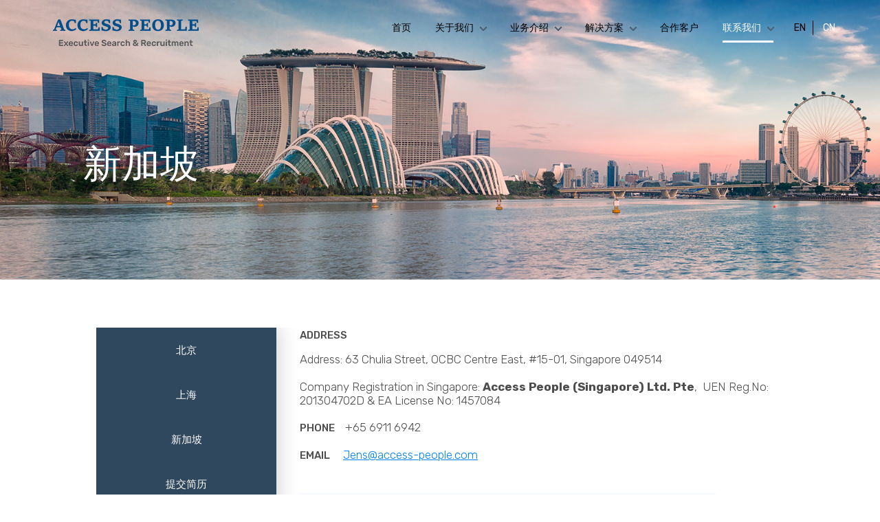

--- FILE ---
content_type: text/html; charset=UTF-8
request_url: https://access-people.com/index.php/singapore?language=zh-hant
body_size: 38346
content:

<!DOCTYPE html>
<html  lang="zh-hant" dir="ltr">
  <head>
    <meta charset="utf-8" />
<link rel="canonical" href="https://access-people.com/index.php/node/30?language_content_entity=zh-hant&amp;language=zh-hant" />
<meta name="Generator" content="Drupal 10 (https://www.drupal.org)" />
<meta name="MobileOptimized" content="width" />
<meta name="HandheldFriendly" content="true" />
<meta name="viewport" content="width=device-width, initial-scale=1.0" />
<link rel="icon" href="/sites/default/files/favicon.ico" type="image/vnd.microsoft.icon" />
<link rel="alternate" hreflang="en" href="https://access-people.com/index.php/singapore?language_content_entity=en&amp;language=zh-hant" />
<link rel="alternate" hreflang="zh-hant" href="https://access-people.com/index.php/node/30?language_content_entity=zh-hant&amp;language=zh-hant" />

    <title>Singapore contact us | Access People</title>
    <link rel="stylesheet" media="all" href="/core/modules/system/css/components/align.module.css?sbrpr1" />
<link rel="stylesheet" media="all" href="/core/modules/system/css/components/fieldgroup.module.css?sbrpr1" />
<link rel="stylesheet" media="all" href="/core/modules/system/css/components/container-inline.module.css?sbrpr1" />
<link rel="stylesheet" media="all" href="/core/modules/system/css/components/clearfix.module.css?sbrpr1" />
<link rel="stylesheet" media="all" href="/core/modules/system/css/components/details.module.css?sbrpr1" />
<link rel="stylesheet" media="all" href="/core/modules/system/css/components/hidden.module.css?sbrpr1" />
<link rel="stylesheet" media="all" href="/core/modules/system/css/components/item-list.module.css?sbrpr1" />
<link rel="stylesheet" media="all" href="/core/modules/system/css/components/js.module.css?sbrpr1" />
<link rel="stylesheet" media="all" href="/core/modules/system/css/components/nowrap.module.css?sbrpr1" />
<link rel="stylesheet" media="all" href="/core/modules/system/css/components/position-container.module.css?sbrpr1" />
<link rel="stylesheet" media="all" href="/core/modules/system/css/components/progress.module.css?sbrpr1" />
<link rel="stylesheet" media="all" href="/core/modules/system/css/components/reset-appearance.module.css?sbrpr1" />
<link rel="stylesheet" media="all" href="/core/modules/system/css/components/resize.module.css?sbrpr1" />
<link rel="stylesheet" media="all" href="/core/modules/system/css/components/sticky-header.module.css?sbrpr1" />
<link rel="stylesheet" media="all" href="/core/modules/system/css/components/system-status-counter.css?sbrpr1" />
<link rel="stylesheet" media="all" href="/core/modules/system/css/components/system-status-report-counters.css?sbrpr1" />
<link rel="stylesheet" media="all" href="/core/modules/system/css/components/system-status-report-general-info.css?sbrpr1" />
<link rel="stylesheet" media="all" href="/core/modules/system/css/components/tablesort.module.css?sbrpr1" />
<link rel="stylesheet" media="all" href="/core/modules/system/css/components/tree-child.module.css?sbrpr1" />
<link rel="stylesheet" media="all" href="/core/modules/views/css/views.module.css?sbrpr1" />
<link rel="stylesheet" media="all" href="/modules/contrib/colorbox/styles/default/colorbox_style.css?sbrpr1" />
<link rel="stylesheet" media="all" href="/modules/contrib/we_megamenu/assets/includes/bootstrap/css/bootstrap.min.css?sbrpr1" />
<link rel="stylesheet" media="all" href="/modules/contrib/we_megamenu/assets/css/we_megamenu_backend.css?sbrpr1" />
<link rel="stylesheet" media="all" href="https://cdn.jsdelivr.net/npm/bootstrap@3.4.1/dist/css/bootstrap.css" integrity="sha256-0XAFLBbK7DgQ8t7mRWU5BF2OMm9tjtfH945Z7TTeNIo=" crossorigin="anonymous" />
<link rel="stylesheet" media="all" href="https://cdn.jsdelivr.net/npm/@unicorn-fail/drupal-bootstrap-styles@0.0.2/dist/3.1.1/7.x-3.x/drupal-bootstrap.css" integrity="sha512-ys0R7vWvMqi0PjJvf7827YdAhjeAfzLA3DHX0gE/sPUYqbN/sxO6JFzZLvc/wazhj5utAy7rECg1qXQKIEZOfA==" crossorigin="anonymous" />
<link rel="stylesheet" media="all" href="https://cdn.jsdelivr.net/npm/@unicorn-fail/drupal-bootstrap-styles@0.0.2/dist/3.1.1/8.x-3.x/drupal-bootstrap.css" integrity="sha512-ixuOBF5SPFLXivQ0U4/J9sQbZ7ZjmBzciWMBNUEudf6sUJ6ph2zwkpFkoUrB0oUy37lxP4byyHasSpA4rZJSKg==" crossorigin="anonymous" />
<link rel="stylesheet" media="all" href="https://cdn.jsdelivr.net/npm/@unicorn-fail/drupal-bootstrap-styles@0.0.2/dist/3.2.0/7.x-3.x/drupal-bootstrap.css" integrity="sha512-MiCziWBODHzeWsTWg4TMsfyWWoMltpBKnf5Pf5QUH9CXKIVeGpEsHZZ4NiWaJdgqpDzU/ahNWaW80U1ZX99eKw==" crossorigin="anonymous" />
<link rel="stylesheet" media="all" href="https://cdn.jsdelivr.net/npm/@unicorn-fail/drupal-bootstrap-styles@0.0.2/dist/3.2.0/8.x-3.x/drupal-bootstrap.css" integrity="sha512-US+XMOdYSqB2lE8RSbDjBb/r6eTTAv7ydpztf8B7hIWSlwvzQDdaAGun5M4a6GRjCz+BIZ6G43l+UolR+gfLFQ==" crossorigin="anonymous" />
<link rel="stylesheet" media="all" href="https://cdn.jsdelivr.net/npm/@unicorn-fail/drupal-bootstrap-styles@0.0.2/dist/3.3.1/7.x-3.x/drupal-bootstrap.css" integrity="sha512-3gQUt+MI1o8v7eEveRmZzYx6fsIUJ6bRfBLMaUTzdmNQ/1vTWLpNPf13Tcrf7gQ9iHy9A9QjXKxRGoXEeiQnPA==" crossorigin="anonymous" />
<link rel="stylesheet" media="all" href="https://cdn.jsdelivr.net/npm/@unicorn-fail/drupal-bootstrap-styles@0.0.2/dist/3.3.1/8.x-3.x/drupal-bootstrap.css" integrity="sha512-AwNfHm/YKv4l+2rhi0JPat+4xVObtH6WDxFpUnGXkkNEds3OSnCNBSL9Ygd/jQj1QkmHgod9F5seqLErhbQ6/Q==" crossorigin="anonymous" />
<link rel="stylesheet" media="all" href="https://cdn.jsdelivr.net/npm/@unicorn-fail/drupal-bootstrap-styles@0.0.2/dist/3.4.0/8.x-3.x/drupal-bootstrap.css" integrity="sha512-j4mdyNbQqqp+6Q/HtootpbGoc2ZX0C/ktbXnauPFEz7A457PB6le79qasOBVcrSrOBtGAm0aVU2SOKFzBl6RhA==" crossorigin="anonymous" />
<link rel="stylesheet" media="all" href="//fonts.googleapis.com/css2?family=Rubik:wght@300;400;500;600;700;800;900&amp;display=swap" />
<link rel="stylesheet" media="all" href="/themes/custom/access_people/css/style.css?sbrpr1" />
<link rel="stylesheet" media="all" href="/themes/custom/access_people/css/themes.css?sbrpr1" />
<link rel="stylesheet" media="all" href="/themes/custom/access_people/css/superfish_menu.css?sbrpr1" />
<link rel="stylesheet" media="all" href="/themes/custom/access_people/css/mobile.css?sbrpr1" />
<link rel="stylesheet" media="all" href="/themes/custom/access_people/css/ipad.css?sbrpr1" />
<link rel="stylesheet" media="all" href="/themes/custom/access_people/css/aos.css?sbrpr1" />

    
  </head>
  <body class="node-30 path-node page-node-type-contact-us sidebar-first has-glyphicons node-singapore aaa-dev-fix">
    <a href="#main-content" class="visually-hidden focusable skip-link">
      移至主內容
    </a>
    
      <div class="dialog-off-canvas-main-canvas" data-off-canvas-main-canvas>
    
<div id="whole_header_area" class="aaa-page">
	<div id="header_area">
		<div id="logo_area">
				<a href="/index.php/?language=zh-hant" title="Access People" rel="Access People" class="site-branding__logo">
				<img src="/themes/custom/access_people/logo.png"/>
				</a>
		</div>
		<div id="menu_area">  <div class="region region-menu-area">
    <section id="block-mainnavigation-5" class="block block-we-megamenu block-we-megamenu-blockmain clearfix">
  
    

      <div class="region-we-mega-menu">
	<a class="navbar-toggle collapsed">
	    <span class="icon-bar"></span>
	    <span class="icon-bar"></span>
	    <span class="icon-bar"></span>
	</a>
	<nav  class="main navbar navbar-default navbar-we-mega-menu mobile-collapse hover-action" data-menu-name="main" data-block-theme="access_people" data-style="Default" data-animation="None" data-delay="" data-duration="" data-autoarrow="" data-alwayshowsubmenu="" data-action="hover" data-mobile-collapse="0">
	  <div class="container-fluid">
	    <ul  class="we-mega-menu-ul nav nav-tabs">
  <li  class="we-mega-menu-li" data-level="0" data-element-type="we-mega-menu-li" description="" data-id="" data-submenu="0" data-hide-sub-when-collapse="0">
      <a class="we-mega-menu-li" title="" href="/index.php/" target="">
      首页    </a>
    
</li><li  class="we-mega-menu-li dropdown-menu simple-menu" data-level="0" data-element-type="we-mega-menu-li" description="" data-id="4d8ba2ab-815a-4db7-9cc1-e5874053ce0d" data-submenu="1" data-hide-sub-when-collapse="" data-group="0" data-class="simple-menu" data-icon="" data-caption="" data-alignsub="" data-target="">
      <a class="we-mega-menu-li" title="" href="/index.php/about-us" target="">
      关于我们    </a>
    <div  class="we-mega-menu-submenu" data-element-type="we-mega-menu-submenu" data-submenu-width="" data-class="" style="width: px">
  <div class="we-mega-menu-submenu-inner">
    <div  class="we-mega-menu-row" data-element-type="we-mega-menu-row" data-custom-row="0">
  <div  class="we-mega-menu-col span12" data-element-type="we-mega-menu-col" data-width="12" data-block="" data-blocktitle="0" data-hidewhencollapse="" data-class="">
  <ul class="nav nav-tabs subul">
  <li  class="we-mega-menu-li" data-level="1" data-element-type="we-mega-menu-li" description="" data-id="43ca2dc2-a8de-4e04-9443-25fc63363e1d" data-submenu="0" data-hide-sub-when-collapse="" data-group="0" data-class="" data-icon="" data-caption="" data-alignsub="" data-target="">
      <a class="we-mega-menu-li" title="" href="/index.php/about-us" target="">
      关于我们    </a>
    
</li><li  class="we-mega-menu-li" data-level="1" data-element-type="we-mega-menu-li" description="" data-id="9784c136-169e-4691-b96e-050caff8c0f9" data-submenu="0" data-hide-sub-when-collapse="" data-group="0" data-class="" data-icon="" data-caption="" data-alignsub="" data-target="">
      <a class="we-mega-menu-li" title="" href="/index.php/our-values" target="">
      企业价值    </a>
    
</li><li  class="we-mega-menu-li" data-level="1" data-element-type="we-mega-menu-li" description="" data-id="0af10c25-9802-45c5-b596-24f43ad87962" data-submenu="0" data-hide-sub-when-collapse="" data-group="0" data-class="" data-icon="" data-caption="" data-alignsub="" data-target="">
      <a class="we-mega-menu-li" title="" href="/index.php/why-access-people" target="">
      公司简介    </a>
    
</li>
</ul>
</div>

</div>

  </div>
</div>
</li><li  class="we-mega-menu-li mega-menu_industries dropdown-menu" data-level="0" data-element-type="we-mega-menu-li" description="" data-id="5c79e083-e494-4917-8e50-a87af2e66f5f" data-submenu="1" data-hide-sub-when-collapse="" data-group="0" data-class="mega-menu_industries" data-icon="" data-caption="" data-alignsub="" data-target="">
      <a class="we-mega-menu-li" title="" href="/index.php/our-practice-areas" target="">
      业务介绍     </a>
    <div  class="we-mega-menu-submenu submenu-industries" data-element-type="we-mega-menu-submenu" data-submenu-width="1200" data-class="submenu-industries" style="width: 1200px">
  <div class="we-mega-menu-submenu-inner">
    <div  class="we-mega-menu-row" data-element-type="we-mega-menu-row" data-custom-row="1">
  <div  class="we-mega-menu-col span12" data-element-type="we-mega-menu-col" data-width="12" data-block="views_block__mega_menu_block_block_1" data-blocktitle="0" data-hidewhencollapse="" data-class="">
    <div class="type-of-block"><div class="block-inner"><section class="views-element-container block block-views block-views-blockmega-menu-block-block-1 clearfix" id="block-views-block-mega-menu-block-block-1">
  
      <h2 class="block-title">行业</h2>
    

      <div class="form-group"><div class="view view-mega-menu-block view-id-mega_menu_block view-display-id-block_1 js-view-dom-id-e5e63e260a1b4b33faaf7c42975ef4e1777170c68b0dca57b560ead8c021dd1f">
  
    
      
      <div class="view-content">
          <div class="industries-menu"><div>
<div class="image-cls">  <img loading="lazy" src="/sites/default/files/2018-03/industrial_0.png" width="127" height="100" alt="Technology - Automation - Robotics - Industrial" class="img-responsive" />

</div>
<div class="content-section"><a href="/our-practice-areas#no-66">工业科技</a></div>
</div></div>
    <div class="industries-menu"><div>
<div class="image-cls">  <img loading="lazy" src="/sites/default/files/2018-03/automotive-icon.png" width="127" height="100" alt="汽车" class="img-responsive" />

</div>
<div class="content-section"><a href="/our-practice-areas#no-60">汽车</a></div>
</div></div>
    <div class="industries-menu"><div>
<div class="image-cls">  <img loading="lazy" src="/sites/default/files/2018-03/retail-icon.png" width="127" height="100" alt="Consumer - FMCG – Retail - Apparel – Luxury Goods " class="img-responsive" />

</div>
<div class="content-section"><a href="/our-practice-areas#no-63">消费品</a></div>
</div></div>
    <div class="industries-menu"><div>
<div class="image-cls">  <img loading="lazy" src="/sites/default/files/2018-03/constructions-icon.png" width="127" height="100" alt="建筑" class="img-responsive" />

</div>
<div class="content-section"><a href="/our-practice-areas#no-61">建筑</a></div>
</div></div>
    <div class="industries-menu"><div>
<div class="image-cls">  <img loading="lazy" src="/sites/default/files/2018-03/tech-icon.png" width="127" height="100" alt="信息技术" class="img-responsive" />

</div>
<div class="content-section"><a href="/our-practice-areas#no-57">信息技术</a></div>
</div></div>
    <div class="industries-menu"><div>
<div class="image-cls">  <img loading="lazy" src="/sites/default/files/2018-03/ship-icon.png" width="127" height="100" alt="Shipping" class="img-responsive" />

</div>
<div class="content-section"><a href="/our-practice-areas#no-62">航运 &amp; 大宗商品</a></div>
</div></div>
    <div class="industries-menu"><div>
<div class="image-cls">  <img loading="lazy" src="/sites/default/files/2018-03/eletronics-icon.png" width="127" height="100" alt="Consumer Electronics - Semi-conductors – Components " class="img-responsive" />

</div>
<div class="content-section"><a href="/our-practice-areas#no-63">电子产品</a></div>
</div></div>
    <div class="industries-menu"><div>
<div class="image-cls">  <img loading="lazy" src="/sites/default/files/2018-03/pharma.png" width="127" height="100" alt="Pharma - Medical Device - Healthcare - Biotech" class="img-responsive" />

</div>
<div class="content-section"><a href="/our-practice-areas#no-58">医疗保健 - 生命科学</a></div>
</div></div>
    <div class="industries-menu"><div>
<div class="image-cls">  <img loading="lazy" src="/sites/default/files/2018-03/organization-icon.png" width="127" height="100" alt="Executive, Commercial, Operational, Supporting, Corporate and R&amp;D roles, whether it’s a Specialist, Manager or Executive role" class="img-responsive" />

</div>
<div class="content-section"><a href="/our-practice-areas#no-64">我们的职能</a></div>
</div></div>
    <div class="industries-menu"><div>
<div class="image-cls">  <img loading="lazy" src="/sites/default/files/2018-03/leadership-icon.png" width="127" height="100" alt="Leadership - Management - General Manager China " class="img-responsive" />

</div>
<div class="content-section"><a href="/our-practice-areas#no-59">在中国-谁应该领导公司？</a></div>
</div></div>

    </div>
  
          </div>
</div>

  </section>

</div></div>

</div>

</div>

  </div>
</div>
</li><li  class="we-mega-menu-li dropdown-menu simple-menu" data-level="0" data-element-type="we-mega-menu-li" description="" data-id="79cd5c4a-4a26-46ff-b28b-884ed855ee76" data-submenu="1" data-hide-sub-when-collapse="" data-group="0" data-class="simple-menu" data-icon="" data-caption="" data-alignsub="" data-target="">
      <a class="we-mega-menu-li" title="" href="/index.php/methodology" target="">
      解决方案    </a>
    <div  class="we-mega-menu-submenu" data-element-type="we-mega-menu-submenu" data-submenu-width="" data-class="" style="width: px">
  <div class="we-mega-menu-submenu-inner">
    <div  class="we-mega-menu-row" data-element-type="we-mega-menu-row" data-custom-row="0">
  <div  class="we-mega-menu-col span12" data-element-type="we-mega-menu-col" data-width="12" data-block="" data-blocktitle="0" data-hidewhencollapse="" data-class="">
  <ul class="nav nav-tabs subul">
  <li  class="we-mega-menu-li" data-level="1" data-element-type="we-mega-menu-li" description="" data-id="9e44108b-8bc2-4df2-a6e8-5f57dc8aa241" data-submenu="0" data-hide-sub-when-collapse="" data-group="0" data-class="" data-icon="" data-caption="" data-alignsub="" data-target="">
      <a class="we-mega-menu-li" title="" href="/index.php/methodology" target="">
      研究方法    </a>
    
</li><li  class="we-mega-menu-li" data-level="1" data-element-type="we-mega-menu-li" description="" data-id="d1a67006-dd98-4a48-a763-c823543b9103" data-submenu="0" data-hide-sub-when-collapse="" data-group="0" data-class="" data-icon="" data-caption="" data-alignsub="" data-target="">
      <a class="we-mega-menu-li" title="" href="/index.php/executive-search" target="">
      高级管理人员搜寻    </a>
    
</li><li  class="we-mega-menu-li" data-level="1" data-element-type="we-mega-menu-li" description="" data-id="6b37b3c1-d7d3-42d4-abe5-f118fdd04641" data-submenu="0" data-hide-sub-when-collapse="" data-group="0" data-class="" data-icon="" data-caption="" data-alignsub="" data-target="">
      <a class="we-mega-menu-li" title="" href="/index.php/contingency-search" target="">
      无定金寻访    </a>
    
</li><li  class="we-mega-menu-li" data-level="1" data-element-type="we-mega-menu-li" description="" data-id="c7c50408-32f6-4234-901f-7a7b5fc2f06f" data-submenu="0" data-hide-sub-when-collapse="" data-group="0" data-class="" data-icon="" data-caption="" data-alignsub="" data-target="">
      <a class="we-mega-menu-li" title="" href="/index.php/rpo-services" target="">
      招聘流程外包服务    </a>
    
</li>
</ul>
</div>

</div>

  </div>
</div>
</li><li  class="we-mega-menu-li" data-level="0" data-element-type="we-mega-menu-li" description="" data-id="3fce5fbf-99e5-4e1f-a178-bbcfac718a18" data-submenu="0" data-hide-sub-when-collapse="" data-group="0" data-class="" data-icon="" data-caption="" data-alignsub="" data-target="">
      <a class="we-mega-menu-li" title="" href="/index.php/testimonials" target="">
      合作客户    </a>
    
</li><li  class="we-mega-menu-li dropdown-menu simple-menu-contact active active-trail" data-level="0" data-element-type="we-mega-menu-li" description="" data-id="57a88ee1-fd9a-45c0-9256-af1f3a0d7868" data-submenu="1" data-hide-sub-when-collapse="" data-group="0" data-class="simple-menu-contact" data-icon="" data-caption="" data-alignsub="" data-target="">
      <a class="we-mega-menu-li" title="" href="/index.php/beijing" target="">
      联系我们    </a>
    <div  class="we-mega-menu-submenu" data-element-type="we-mega-menu-submenu" data-submenu-width="" data-class="" style="width: px">
  <div class="we-mega-menu-submenu-inner">
    <div  class="we-mega-menu-row" data-element-type="we-mega-menu-row" data-custom-row="0">
  <div  class="we-mega-menu-col span12" data-element-type="we-mega-menu-col" data-width="12" data-block="" data-blocktitle="0" data-hidewhencollapse="" data-class="">
  <ul class="nav nav-tabs subul">
  <li  class="we-mega-menu-li" data-level="1" data-element-type="we-mega-menu-li" description="" data-id="ed81fa9a-01bb-416a-94e7-6c0b619e77fa" data-submenu="0" data-hide-sub-when-collapse="" data-group="0" data-class="" data-icon="" data-caption="" data-alignsub="" data-target="">
      <a class="we-mega-menu-li" title="" href="/index.php/beijing" target="">
      北京    </a>
    
</li><li  class="we-mega-menu-li" data-level="1" data-element-type="we-mega-menu-li" description="" data-id="1f61eaad-209b-42f6-b859-de691f19e017" data-submenu="0" data-hide-sub-when-collapse="" data-group="0" data-class="" data-icon="" data-caption="" data-alignsub="" data-target="">
      <a class="we-mega-menu-li" title="" href="/index.php/shanghai" target="">
      上海    </a>
    
</li><li  class="we-mega-menu-li active active-trail" data-level="1" data-element-type="we-mega-menu-li" description="" data-id="901ac5a4-c194-497a-8ec0-4ba6728aa2c5" data-submenu="0" data-hide-sub-when-collapse="" data-group="0" data-class="" data-icon="" data-caption="" data-alignsub="" data-target="">
      <a class="we-mega-menu-li" title="" href="/index.php/singapore" target="">
      新加坡    </a>
    
</li><li  class="we-mega-menu-li" data-level="1" data-element-type="we-mega-menu-li" description="" data-id="2bdd75c4-627f-4d60-9a5d-e4ff574c627e" data-submenu="0" data-hide-sub-when-collapse="" data-group="0" data-class="" data-icon="" data-caption="" data-alignsub="" data-target="">
      <a class="we-mega-menu-li" title="" href="/index.php/submit-cv" target="">
      提交简历    </a>
    
</li>
</ul>
</div>

</div>

  </div>
</div>
</li>
</ul>
	  </div>
	</nav>
</div>
  </section>

<section class="language-switcher-language-session block block-language block-language-blocklanguage-interface clearfix" id="block-languageswitcher" role="navigation">
  
    

      <ul class="links"><li data-drupal-link-query="{&quot;language&quot;:&quot;en&quot;}" data-drupal-link-system-path="node/30" class="en"><a href="/index.php/singapore?language=en" class="language-link" data-drupal-link-query="{&quot;language&quot;:&quot;en&quot;}" data-drupal-link-system-path="node/30">En</a></li><li data-drupal-link-query="{&quot;language&quot;:&quot;zh-hant&quot;}" data-drupal-link-system-path="node/30" class="zh-hant is-active"><a href="/index.php/singapore?language=zh-hant" class="language-link session-active is-active" data-drupal-link-query="{&quot;language&quot;:&quot;zh-hant&quot;}" data-drupal-link-system-path="node/30">CN</a></li></ul>
  </section>


  </div>
</div>
	</div>
</div>

<div id="whole_banner_area">
	<div id="banner_area">  <div class="region region-banner-area">
    <section class="views-element-container block block-views block-views-blockbanner-image-block-block-1 clearfix" id="block-views-block-banner-image-block-block-1">
  
    

      <div class="form-group"><div class="view view-banner-image-block view-id-banner_image_block view-display-id-block_1 js-view-dom-id-d1555e7255a90398fa6130e7c231a902022401fdf96ec8795cd9c45ae9285d8a">
  
    
      
  
          </div>
</div>

  </section>

<section class="views-element-container block block-views block-views-blockcontact-banner-block-block-1 clearfix" id="block-views-block-contact-banner-block-block-1">
  
    

      <div class="form-group"><div class="view view-contact-banner-block view-id-contact_banner_block view-display-id-block_1 js-view-dom-id-09056f5629316c7129cfd4142ac9bfe1b67d83c4b7abe230bbf98c8ad2d2bebd">
  
    
      
      <div class="view-content">
          <div class="view-contact-banner "><div class="views-field views-field-field-upload-banner-image"><div class="field-content">  <img loading="lazy" src="/sites/default/files/2018-03/Singapore-contact-us.jpg" width="1600" height="509" alt="Singapore" class="img-responsive" />

</div></div><div class="views-field views-field-title"><span class="field-content"><div class="contact_banner_title_and_description_text">
<div class="banner_title_text">新加坡</div>
</div></span></div><div class="views-field views-field-edit-node"><span class="field-content"></span></div></div>

    </div>
  
          </div>
</div>

  </section>


  </div>
</div>
	</div>


<div id="maindiv">			

			          		<div id="sidebar_first" class="column sidebar">
              		  <div class="region region-sidebar-first">
    <nav role="navigation" aria-labelledby="block-contactus-2-menu" id="block-contactus-2">
            
  <h2 class="visually-hidden" id="block-contactus-2-menu">Contact Us</h2>
  

        
      <ul class="menu menu--contact-us nav">
                      <li class="first">
                                        <a href="/index.php/beijing" data-drupal-link-system-path="node/28">北京</a>
              </li>
                      <li>
                                        <a href="/index.php/shanghai" data-drupal-link-system-path="node/29">上海</a>
              </li>
                      <li class="active active-trail">
                                        <a href="/index.php/singapore" class="active-trail" data-drupal-link-system-path="node/30">新加坡</a>
              </li>
                      <li class="last">
                                        <a href="/index.php/submit-cv" data-drupal-link-system-path="node/6">提交简历</a>
              </li>
        </ul>
  

  </nav>

  </div>

          		</div>
       			  
			<div id="midcontent" class="column main-content">
				   <div id="content">  <div class="region region-content">
    <div data-drupal-messages-fallback class="hidden"></div>  

  
                 
       
    
  
<div class="contact_detail_page">
  <div class="address_label_text">Address</div>
  <div class="contact_address_text"><p>Address: 63 Chulia Street, OCBC Centre East, #15-01, Singapore 049514<br />
<br />
Company Registration in Singapore: <strong>Access People (Singapore) Ltd. Pte</strong>, &nbsp;UEN Reg.No: 201304702D &amp; EA License No: 1457084</p>
</div>
  <div class="contact_phone_text"><span class="address_label_text">Phone</span>+65 6911 6942</div>
  <div class="contact_email_text"><span class="address_label_text">Email</span>
  <a href="mailto:Jens@access-people.com">Jens@access-people.com</a></div>
  <div class="contact_persion_detail_box">
		  <div class="contact_persion_detail_left_box"><img src="/sites/default/files/2017-11/Jens-Purup-Krog_0.jpg" /></div>
		  <div class="contact_persion_detail_right_box"><ul>
	<li>Access People新加坡公司成立于2013年，涵盖了我们大部分业务领域的搜索。</li>
	<li>Jens Purup Krog自从2005年开始做猎头搜寻工作，于 2006 年创立了 Access People，担任创始人兼董事总经理。</li>
	<li>Jens从2003 年至 2015 年在中国居住，2015 年移居新加坡，担任新加坡办事处总经理。</li>
	<li>如果您对关于Access people亚太区以及其他地区的搜寻业务感兴趣，欢迎发送邮件至&nbsp;&nbsp;<a href="mailto:Jens@access-people.com">Jens@access-people.com</a>&nbsp;和Jens联系。</li>
</ul>
</div>
  </div>

 <div class="contact_persion_location_image">
                    <a href="https://goo.gl/maps/7dCj5kxTNRo">
		  		  		  <img src="/sites/default/files/2018-03/Singapore-office-map.jpg" />
		  		  </a>
		  
</div>  

</div>
<section id="block-linkedynandwechatblock" class="block block-block-content block-block-contentc6200619-d404-419c-aae4-16eb1c7bc69a clearfix">
  
    

  <div class="block-template-inner">

    <div class="contact_persion_linkdyln_and_wechat_box">
              <div class="contact_persion_linkdyln_box">
          <a href='https://www.linkedin.com/company/110968'>Check us out on Linkedin</a>
        </div>
      
      

      <div id="contact_persion_wechat_image">
        <p>Please use your QR code scanner for WeChat <br> authorization</p>
              </div>

    </div>

  </div>

</section>


  </div>
</div>
			</div>
</div>

     
<div id="whole_footer_area">
	<div id="footer_area">
		  <div id="footer_top">
				  <div id="footer_box_left">  <div class="region region-footer-box-left">
    <nav role="navigation" aria-labelledby="block-aboutus-menu" id="block-aboutus">
      
  <h2 id="block-aboutus-menu">关于我们</h2>
  

        
      <ul class="menu menu--about-us nav">
                      <li class="first">
                                        <a href="/about-us" data-drupal-link-system-path="node/2">关于我们</a>
              </li>
                      <li>
                                        <a href="/our-values" data-drupal-link-system-path="node/25">企业价值</a>
              </li>
                      <li>
                                        <a href="/why-access-people" data-drupal-link-system-path="node/26">公司简介</a>
              </li>
                      <li class="last">
                                        <a href="/sitemap" data-drupal-link-system-path="sitemap">网站地图</a>
              </li>
        </ul>
  

  </nav>

  </div>
</div>
				  <div id="footer_box_practic_right">  <div class="region region-footer-box-practic-right">
    <nav role="navigation" aria-labelledby="block-ourpracticearea-3-menu" id="block-ourpracticearea-3">
      
  <h2 id="block-ourpracticearea-3-menu">业务范畴</h2>
  

        
      <ul class="menu menu--our-practice-area nav">
                      <li class="first">
                                        <a href="/index.php/our-practice-areas#no-66" data-drupal-link-system-path="node/3">工业科技</a>
              </li>
                      <li>
                                        <a href="/index.php/our-practice-areas#no-65" data-drupal-link-system-path="node/3">汽车</a>
              </li>
                      <li>
                                        <a href="/index.php/our-practice-areas#no-60" data-drupal-link-system-path="node/3">消费品</a>
              </li>
                      <li>
                                        <a href="/index.php/our-practice-areas#no-61" data-drupal-link-system-path="node/3">建筑</a>
              </li>
                      <li>
                                        <a href="/index.php/our-practice-areas#no-57" data-drupal-link-system-path="node/3">信息技术</a>
              </li>
                      <li>
                                        <a href="/index.php/our-practice-areas#no-62" data-drupal-link-system-path="node/3">航运 &amp; 大宗商品 </a>
              </li>
                      <li>
                                        <a href="/index.php/our-practice-areas#no-63" data-drupal-link-system-path="node/3">电子产品</a>
              </li>
                      <li>
                                        <a href="/index.php/our-practice-areas#no-58" data-drupal-link-system-path="node/3">医疗保健 - 生命科学</a>
              </li>
                      <li>
                                        <a href="/index.php/our-practice-areas#no-64" data-drupal-link-system-path="node/3">我们的职能</a>
              </li>
                      <li class="last">
                                        <a href="/index.php/our-practice-areas#no-59" data-drupal-link-system-path="node/3">在中国-谁应该领导公司？</a>
              </li>
        </ul>
  

  </nav>

  </div>
</div>
				  <div id="footer_box_middle">  <div class="region region-footer-box-middle">
    <nav role="navigation" aria-labelledby="block-howwework-menu" id="block-howwework">
      
  <h2 id="block-howwework-menu">解决方案</h2>
  

        
      <ul class="menu menu--how-we-work nav">
                      <li class="first">
                                        <a href="/index.php/methodology" data-drupal-link-system-path="node/18">研究方法</a>
              </li>
                      <li>
                                        <a href="/index.php/executive-search" data-drupal-link-system-path="node/16">高级管理人员搜寻</a>
              </li>
                      <li>
                                        <a href="/index.php/contingency-search" data-drupal-link-system-path="node/17">无定金寻访</a>
              </li>
                      <li class="last">
                                        <a href="/index.php/rpo-services" data-drupal-link-system-path="node/15">招聘流程外包服务</a>
              </li>
        </ul>
  

  </nav>

  </div>
</div>
				  <div id="footer_box_right">  <div class="region region-footer-box-right">
    <nav role="navigation" aria-labelledby="block-contactus-menu" id="block-contactus">
      
  <h2 id="block-contactus-menu">联系我们</h2>
  

        
      <ul class="menu menu--contact-us nav">
                      <li class="first">
                                        <a href="/index.php/beijing" data-drupal-link-system-path="node/28">北京</a>
              </li>
                      <li>
                                        <a href="/index.php/shanghai" data-drupal-link-system-path="node/29">上海</a>
              </li>
                      <li class="active active-trail">
                                        <a href="/index.php/singapore" class="active-trail" data-drupal-link-system-path="node/30">新加坡</a>
              </li>
                      <li class="last">
                                        <a href="/index.php/submit-cv" data-drupal-link-system-path="node/6">提交简历</a>
              </li>
        </ul>
  

  </nav>

  </div>
</div>
		  </div>
		  <div id="footer_bottom">
		  		  <div id="footer_bottom_left">  <div class="region region-footer-bottom-left">
    <section id="block-accesspeople" class="block block-block-content block-block-content6ee3be51-a84c-46a7-bbad-400a9cee911d clearfix">
  
    

  <div class="block-template-inner">

    <div class="header_linkdyln_and_wechat_box">
      <div class="access_people_area">
        <table>
          <tbody>
          <tr>
            <td>
              <h1>ACCESS PEOPLE</h1><p>Executive Search & Recruitment</p>
            </td>
            <td>
                              <a href='https://www.linkedin.com/company/110968'><img src='/sites/default/files/inline-images/linkdln_icon.png' /></a>
                          </td>
            <td>
                          </td>
          </tr>
          </tbody>
        </table>

        <div id="header_wechat_image">
          <p>Please use your QR code scanner for WeChat <br> authorization</p>
                  </div>

      </div>
    </div>

  </div>

</section>


  </div>
</div>
		          <div id="footer_bottom_right">  <div class="region region-footer-bottom-right">
    <section id="block-copyright" class="block block-block-content block-block-contenta02e4f1f-72b3-43a2-af87-f3ef1a7fd3f1 clearfix">
  
    

      
            <div class="field field--name-body field--type-text-with-summary field--label-hidden field--item"><p>Copyright since 2006 Access People, Inc. All Rights Reserved.</p>
</div>
      
  </section>


  </div>
</div>
		  </div>
	</div>
</div>
	



  </div>

    
    <script type="application/json" data-drupal-selector="drupal-settings-json">{"path":{"baseUrl":"\/index.php\/","pathPrefix":"","currentPath":"node\/30","currentPathIsAdmin":false,"isFront":false,"currentLanguage":"en","currentQuery":{"language":"zh-hant"}},"pluralDelimiter":"\u0003","suppressDeprecationErrors":true,"ajaxPageState":{"libraries":"eJxdjFEOwyAMQy8Ey5EQLS5DCgSRtF1vv3UfW7cfy36WXpxnqIYO6QzKLFNkr3ZwadlNIqY2YqcuXTaMCzERttLdLCxjkgclLHFl-4BQ2ksC-tvfnyUm-lmu5cAl3-30XbrTQw2VpqhwW8Gu9M5blbQy3I5QkWNFW2mRUW87_An8SfwypBlaegIcg1zS","theme":"access_people","theme_token":null},"ajaxTrustedUrl":[],"colorbox":{"opacity":"0.85","current":"{current} of {total}","previous":"\u00ab Prev","next":"\u4e0b\u4e00\u9801 \u00bb","close":"\u95dc\u9589","maxWidth":"98%","maxHeight":"98%","fixed":true,"mobiledetect":true,"mobiledevicewidth":"480px"},"bootstrap":{"forms_has_error_value_toggle":1,"modal_animation":1,"modal_backdrop":"true","modal_focus_input":1,"modal_keyboard":1,"modal_select_text":1,"modal_show":1,"modal_size":"","popover_enabled":1,"popover_animation":1,"popover_auto_close":1,"popover_container":"body","popover_content":"","popover_delay":"0","popover_html":0,"popover_placement":"right","popover_selector":"","popover_title":"","popover_trigger":"click","tooltip_enabled":1,"tooltip_animation":1,"tooltip_container":"body","tooltip_delay":"0","tooltip_html":0,"tooltip_placement":"auto left","tooltip_selector":"","tooltip_trigger":"hover"},"user":{"uid":0,"permissionsHash":"e6e92d3fce539a030d468cd9c25717ee4650d0ebe309918e12977f9c5da05e8d"}}</script>
<script src="/core/assets/vendor/jquery/jquery.min.js?v=3.7.1"></script>
<script src="/core/assets/vendor/underscore/underscore-min.js?v=1.13.6"></script>
<script src="/core/assets/vendor/once/once.min.js?v=1.0.1"></script>
<script src="/sites/default/files/languages/zh-hant_SDNKB_8k0YCNlgYyJVNCUupsGJYCqp352adQ9K_HZCk.js?sbrpr1"></script>
<script src="/core/misc/drupalSettingsLoader.js?v=10.2.5"></script>
<script src="/core/misc/drupal.js?v=10.2.5"></script>
<script src="/core/misc/drupal.init.js?v=10.2.5"></script>
<script src="/core/assets/vendor/tabbable/index.umd.min.js?v=6.2.0"></script>
<script src="/modules/contrib/colorbox/js/colorbox.js?v=10.2.5"></script>
<script src="/modules/contrib/colorbox/styles/default/colorbox_style.js?v=10.2.5"></script>
<script src="/libraries/colorbox/jquery.colorbox-min.js?v=10.2.5"></script>
<script src="/modules/contrib/colorbox_inline/js/colorbox_inline.js?sbrpr1"></script>
<script src="/core/misc/progress.js?v=10.2.5"></script>
<script src="/themes/contrib/bootstrap/js/misc/progress.js?sbrpr1"></script>
<script src="/core/assets/vendor/loadjs/loadjs.min.js?v=4.2.0"></script>
<script src="/core/misc/debounce.js?v=10.2.5"></script>
<script src="/core/misc/announce.js?v=10.2.5"></script>
<script src="/core/misc/message.js?v=10.2.5"></script>
<script src="/themes/contrib/bootstrap/js/misc/message.js?sbrpr1"></script>
<script src="/core/misc/ajax.js?v=10.2.5"></script>
<script src="/themes/contrib/bootstrap/js/misc/ajax.js?sbrpr1"></script>
<script src="/modules/contrib/colorbox_load/js/colorbox_load.js?sbrpr1"></script>
<script src="/themes/custom/access_people/js/aos.js?sbrpr1"></script>
<script src="/themes/custom/access_people/js/simple.js?sbrpr1"></script>
<script src="https://cdn.jsdelivr.net/npm/bootstrap@3.4.1/dist/js/bootstrap.js" integrity="sha256-29KjXnLtx9a95INIGpEvHDiqV/qydH2bBx0xcznuA6I=" crossorigin="anonymous"></script>
<script src="/themes/contrib/bootstrap/js/drupal.bootstrap.js?sbrpr1"></script>
<script src="/themes/contrib/bootstrap/js/attributes.js?sbrpr1"></script>
<script src="/themes/contrib/bootstrap/js/theme.js?sbrpr1"></script>
<script src="/themes/contrib/bootstrap/js/popover.js?sbrpr1"></script>
<script src="/themes/contrib/bootstrap/js/tooltip.js?sbrpr1"></script>
<script src="/modules/contrib/we_megamenu/assets/js/we_mobile_menu.js?v=1"></script>
<script src="/modules/contrib/we_megamenu/assets/js/we_megamenu_frontend.js?v=1"></script>

  </body>
</html>


--- FILE ---
content_type: text/css
request_url: https://access-people.com/themes/custom/access_people/css/style.css?sbrpr1
body_size: 22682
content:
@import url('https://fonts.googleapis.com/css?family=Rubik:300,500');
html{
  overflow-x:hidden;
}
body {
	margin: 0px !important;
	padding:0px !important;
	font-size: 17px;
	line-height: 20px;
	font-weight:lighter;
	color:#4d4d4d;
  font-family: 'Rubik', sans-serif;
  background:#ffffff;
  /*overflow-x: hidden;*/
}


/*body.user-logged-in {
    margin-top: 80px !important;
}*/
.views_slideshow_cycle_slide img {
    width: 100%;
    float: left;
}
body.user-logged-in #whole_header_area{
  top:80px;
}

.language-switcher-language-url ul.contextual-links.links,
#whole_header_area #menu_area section#block-languageswitcher ul.contextual-links.links {
    display: none !important;
}

#whole_header_area {
  width: 100%;
  height: 84px;
  position: absolute;
  z-index: 1020;
  background: rgba(0, 0, 0, 0) none repeat scroll 0 0;
}

#header_area {
	width:1139px;
	height:84px;
	margin: 18px auto;
}

#logo_area {
	width:250px;
	float:left;
}

#menu_area {
	width:875px;
	float:right;
	text-align: right;
}

#slideshow_area {
	width:100%;
	height:528px;
	overflow:hidden;
}

#banner_area {
  min-height: 250px;
  width: 100%;
}

#banner_area .view-contact-banner img,
#banner_area .view-banner-image img {
  width:100%;
  background-size: 100%;
}

#front_aboutus_area {
	width:1000px;
	overflow:hidden;
	margin:auto;
	margin-top:115px;
	margin-bottom:115px;
}

#whole_practice_area {
  /*min-height: 618px;*/
  overflow: hidden;
  width: 100%;
  position:relative;
}

#whole_practice_area .block-template-inner img {
  width: 100%;
  height: auto;
}

#practice_area {
  bottom: 0;
  left: 0;
  margin: auto;
  overflow: hidden;
  position: absolute;
  right: 0;
  top: 260px;
  width: 1000px;
  z-index: 999;
}

#whole_our_search_area {
	width:100%;
	overflow:hidden;
	background:#f6fafd;
}

#our_search_area {
	width:1000px;
	overflow:hidden;
	margin:auto;
	margin-top:70px;
	margin-bottom:70px;
}

#whole_career_area {
	width:100%;
	overflow:hidden;
	position:relative;
}

#whole_career_area .block-template-inner img {
  width: 100%;
  height: auto;
}

#career_area {
  bottom:0;
  left: 0;
  margin: auto;
  overflow: hidden;
  position: absolute;
  right: 0;
  top: 160px;
  width: 1000px;
  z-index: 999;
}

#maindiv {
	width:1000px;
	min-height:250px;
	overflow:hidden;
	margin:auto;
	margin-top:70px;
	margin-bottom:70px;
}

#sidebar_first {
  width: 262px;
  float:left;
}

#midcontent {
  width:100%;
  float:left;
}

body.sidebar-first #midcontent {
  width: 704px;
  float:left;
  margin-left:34px;
}

#whole_footer_top_area {
	width: 100%;
	height: auto;
  overflow:hidden;
}

#whole_footer_area {
	width:100%;
	overflow:hidden;
	background:#2f485d;
}

#footer_area {
	width:1142px;
	overflow:hidden;
	margin:auto;
}

#footer_top {
  width: 100%;
  padding-top: 55px;
  padding-bottom: 60px;
  overflow: hidden;
}

#footer_box_left {
	width:23%;
	float:left;
}

#footer_box_middle {
	width:19%;
	float:left;
}

#footer_box_right {
	width:12%;
	float:left;
}

#footer_box_practic_right {
	width:45%;
	float:left;
}

#footer_left_bottom {
	width:100%;
}

#footer_bottom_left {
	width:340px;
	float:left;
}

#footer_bottom_right {
	width:385px;
	float:right;
}

#footer_bottom {
	padding-bottom: 20px;
	overflow: hidden;
  width: 100%;
}


/*************** New Css *****************************/

@import url('https://fonts.googleapis.com/css2?family=Rubik:wght@300;400;500;600;700;800;900&display=swap');

#whole_header_area {
/*  background: linear-gradient(90deg, #87C0EB 19.99%, #91C3F1 41.96%, #86C1EE 79.15%) !important;*/
  background: transparent !important;
  height: auto;
  position: fixed !important;
  top: 0;
  width: 100%;
  left: 0;
  height: auto !important;
}

#whole_header_area.darkHeader {
  position: fixed;
  top: 0;
  width: 100%;
  left: 0;
  background: linear-gradient(0deg, #FFFFFF, #FFFFFF), linear-gradient(90deg, #87C0EB 19.99%, #91C3F1 41.96%, #86C1EE 79.15%) !important;
  box-shadow: 0px 4px 20px rgb(0 0 0 / 8%) !important;
  z-index: 1020;
}

#whole_header_area.darkHeader #menu_area ul li:hover {
  background: transparent !important;
  box-shadow:none;
}

#whole_header_area #menu_area ul li a{
  font-family: 'Rubik', sans-serif;
  font-style: normal;
  font-weight: normal !important;
  font-size: 14px;
  line-height: 17px;
  text-transform: uppercase;
  color: #000000 !important;
}


#header_area {
  height: auto !important;
  margin-top: 0px;
  display: flex;
  align-items: center;
  justify-content: space-between;
  margin-bottom: 0px !important;
}

#whole_header_area #menu_area ul li {
  padding: 32px 15px 32px 15px;
  position: relative;
  margin-right: 5px;
  border:0px !important;
}

#whole_header_area .simple-menu-contact .we-mega-menu-submenu{
  min-width: auto !important;
  margin-left: 0px !important;
}

#whole_header_area #menu_area ul li.active-trail a {
  border-bottom: 3px solid #fff;
  color: #fff !important;
}
.node-testimonials #whole_header_area #menu_area ul li.active-trail a {
  color: #3F5C74 !important;
}

#whole_header_area.darkHeader #menu_area ul li.active-trail a,
.node-about-us #whole_header_area #menu_area ul li.active-trail a {
  color: #3F5C74 !important;
  border-bottom: 3px solid #3F5C74;
}

/*#whole_header_area #menu_area ul li:last-child {
  margin-right: 0px;
}*/

#whole_header_area #menu_area ul li:hover{
  background: rgba(255, 255, 255, 0.8) !important;
  box-shadow: 0px 0px 10px rgba(0, 0, 0, 0.12);
}

#whole_header_area #menu_area ul li a {
  padding: 0px 0px 0px 0px;
  position: relative;
  margin: 0px !important;
  border-bottom: 3px solid transparent;
  padding-bottom: 10px;
  background: transparent !important;
}

#whole_header_area #menu_area .we-mega-menu-li.dropdown-menu>a{
  padding-right: 18px;
}

#whole_header_area #menu_area ul li:hover a {
  border-bottom: 3px solid #3F5C74;
  color: #3F5C74 !important;
}

#whole_header_area #menu_area .we-mega-menu-li.dropdown-menu a:before {
  content: "";
  position: absolute;
  top: -1px;
  right: -1px;
  width: 10px;
  height: 100%;
  background: url(../images/arrow.png) no-repeat 50% 50%;
}

#whole_header_area #menu_area .we-mega-menu-li.dropdown-menu .we-mega-menu-submenu a:before{
  display: none !important;
}

#whole_header_area #menu_area .we-mega-menu-li.dropdown-menu a:hover:before {
  background: url(../images/arrow.png) no-repeat 50% 50%;
  transform: rotate(179deg);
  top: -2px;
}

#whole_header_area #menu_area ul li.menuparent ul.nav.nav-tabs.subul{
  background: #FFFFFF !important;
  box-shadow: 0px 4px 20px rgb(0 0 0 / 8%) !important;
  border-radius: 0px 0px 5px 5px !important;
  top: 82px !important;
  padding: 20px;
  width: 202px !important;
}

#whole_header_area .we-mega-menu-submenu-inner .nav-tabs.subul li {
  padding: 0px !important;
  margin-bottom: 15px;
}

#whole_header_area .we-mega-menu-submenu-inner .nav-tabs.subul li:last-child {
  margin-bottom: 0px;
}

#whole_header_area .we-mega-menu-submenu-inner .nav-tabs.subul li a{
	border-bottom: 0px !important;
	padding-bottom: 0px !important;
  box-shadow: none !important;
}

#whole_header_area .we-mega-menu-submenu-inner .nav-tabs.subul li a{
	color: #3F5C74 !important;
  font-weight: bold !important;
}

#whole_header_area #menu_area .we-mega-menu-li.dropdown-menu li:hover a,
#whole_header_area .we-mega-menu-submenu-inner .nav-tabs.subul li:hover {
  background:transparent !important;
  font-weight:bold !important;
  box-shadow: none !important;
}

#whole_header_area #menu_area .region.region-menu-area {
  display: flex;
  align-items: center;
  justify-content: space-between;
}

#menu_area section#block-languageswitcher {
    height: 100%;
    position: relative;
    right: -10px;
    top: -8px;
}



#block-gtranslate .gtranslate,
.custom-links .gtranslate{
  display: flex;
  align-items: center;
  justify-content: space-between;
}

#menu_area #block-gtranslate select{
    width: 100%;
    background: transparent;
    border: 0px;
    color:#fff !important;
    -webkit-appearance: none;
    -moz-appearance: none;
    appearance: none;
    outline: none;
}

#block-gtranslate{
  height: 100%;
  position: relative;
  right: -10px;
  top: -8px;
  width: 60px;
}

#block-gtranslate a.gtflag img,
.custom-links .gtranslate a.gtflag img {
    display: none;
}

#block-gtranslate a.gtflag,
.custom-links .gtranslate a.gtflag {
    width: 32px;
    height: 20px;
    display: inline-block;
    background: transparent;
    font-family: 'Rubik', sans-serif;
    font-style: normal;
    font-weight: normal !important;
    font-size: 14px !important;
    text-transform: uppercase;
    color: #000000 !important;
    position: relative;
    padding: 0px !important;
}

#block-gtranslate a.gtflag:after,
.custom-links .gtranslate a.gtflag:after{
    position: absolute;
    top:0px;
    left: 0px;
    width: auto;
    height: auto;
    font-family: 'Rubik', sans-serif;
    font-style: normal;
    font-weight: normal !important;
    font-size: 14px;
    text-transform: uppercase;
    color: #000000 !important;
}

#block-gtranslate a.gtflag.active:after{
  color: #fff !important;
}

#whole_header_area.darkHeader #block-gtranslate a.gtflag.active:after,
.node-about-us #block-gtranslate a.gtflag.active:after{
  color:#3F5C74 !important;
}

#block-gtranslate a.gtflag.English:after,
.custom-links a.gtflag.English:after {
    content: "EN";
}

#block-gtranslate a.gtflag.Chinese-Traditional:after,
.custom-links a.gtflag.Chinese-Traditional:after {
    content: "CN";
}

#whole_header_area #menu_area section#block-languageswitcher ul.links {
   display: flex;
   align-items: center;
   justify-content: space-between;
}

#whole_header_area #menu_area section#block-languageswitcher ul.links li a.is-active{
  color:#fff !important;
}

.node-testimonials #whole_header_area #menu_area section#block-languageswitcher ul.links li a.is-active{
  color: #3F5C74 !important;
}

#whole_header_area.darkHeader #menu_area section#block-languageswitcher ul.links li a.is-active,
.node-about-us #whole_header_area #menu_area section#block-languageswitcher ul.links li a.is-active{
  color:#3F5C74 !important;
}

#whole_header_area #menu_area section#block-languageswitcher ul.links li {
  padding-left: 0px;
  padding-right: 0px;
  background: transparent !important;
  box-shadow: none !important;
  position: relative;
}

#whole_header_area #menu_area section#block-languageswitcher ul.links li:first-child a,
#menu_area #block-gtranslate a.gtflag.English {
  padding-right: 7px !important;
  margin-right: 13px !important;
}

#whole_header_area #menu_area section#block-languageswitcher ul.links li:first-child a:before,
#menu_area #block-gtranslate a.gtflag.English:before {
  content: "";
  width: 1px;
  height: 21px;
  background: #000000;
  position: absolute;
  top: -2px;
  right: -4px;
}

#whole_header_area #menu_area section#block-languageswitcher ul.links li a.language-link {
  margin-bottom: 0px !important;
  padding-bottom: 0px !important;
  border: 0px !important;
  position: relative;
}

#whole_header_area #menu_area .navbar {
  background: transparent !important;
  margin: 0px !important;
  border: 0px !important;
}

#whole_header_area #menu_area section#block-mainnavigation-5 {
  float: left;
  width: 100% !important;
}

#whole_header_area #menu_area section#block-mainnavigation-5 .nav.nav-tabs {
  float: right;
}

#whole_header_area .we-mega-menu-submenu {
  min-width: 202px !important;
  padding: 15px 20px;
  border-radius: 0px 0px 5px 5px;
}

#whole_header_area #menu_area .navbar,
#whole_header_area #menu_area section#block-mainnavigation-5 .nav.nav-tabs,
.we-mega-menu-li.mega-menu_industries.dropdown-menu{
  position: initial !important;
}

.mega-menu_industries .we-mega-menu-submenu {
  max-width: 100% !important;
  width: 100% !important;
  background: transparent !important;
  padding: 0px !important;
  box-shadow: none !important;
  border: 0px !important;
}

.mega-menu_industries .we-mega-menu-submenu .we-mega-menu-submenu-inner {
  background: #fff;
  padding: 30px 30px 19px;
  max-width: 1060px;
  margin: 0 auto;
  box-shadow: 0 3px 15px rgb(0 0 0 / 12%) !important;
  border-radius: 0px 0px 5px 5px;
}

.mega-menu_industries .we-mega-menu-submenu .we-mega-menu-submenu-inner h2.block-title {
  font-family: 'Rubik', sans-serif;
  font-style: normal;
  font-weight: bold;
  font-size: 14px;
  line-height: 17px;
  text-transform: uppercase;
  color: #3F5C74;
  margin-bottom: 20px !important;
}

.industries-menu {
  display: inline-block;
  width: 48%;
  margin-bottom: 11px;
  vertical-align: middle;
}

.industries-menu>div {
  display: flex;
  align-items: center;
  justify-content: space-between;
}

.industries-menu .image-cls {
  float: left;
  width: 55px;
  margin-right: 20px;
}

.industries-menu .image-cls img{
  border-radius: 21.5px;
  width: 46px;
  height: 46px;
  object-fit: cover;
}

.content-section {
  float: left;
  width: 83%;
}

.industries-menu .content-section a {
  font-family: 'Rubik', sans-serif !important;
  font-style: normal !important;
  font-weight: normal !important;
  font-size: 14px !important;
  line-height: 17px !important;
  color: #3F5C74 !important;
  text-decoration: none;
  text-transform: capitalize !important;
  border-bottom: 0px !important;
  margin-bottom: 0px !important;
}

#whole_header_area #menu_area .industries-menu .content-section:hover a{
  font-weight: bold !important;
}

#whole_header_area .we-mega-menu-submenu>.we-mega-menu-submenu-inner{
  min-height:auto !important;
}

.industries-menu:nth-child(odd) {
  padding-right: 60px;
}

.industries-menu:nth-child(even) {
  padding-left: 60px;
}

body .view-slideshow .views-slideshow-controls-bottom{
  z-index: 9 !important;
}
.view-slideshow .slideshow_title_text {
  line-height: normal;
}


  .toolbar-tray-open.path-testimonials .view-contact-banner .testimoni-edit {
    display: block;
}
.view-contact-banner.views-field-edit-node.testimoni-edit a {
    display: none;
}

.toolbar-tray-open.path-testimonials .view-contact-banner.testimoni-edit a {
    display: block;
    position: absolute;
    bottom: -9px;
    left: 0;
    padding: 5px 12px;
    font-size: 13px;
    color: #ffffff;
    border-radius: 7px;
    background: #2f485d;
}

.toolbar-tray-open.path-testimonials .view-contact-banner.views-field-edit-node.testimoni-edit {
    margin: auto;
    position: absolute;
    width: auto;
    bottom: -80px;
}



/**************** Media Css **************************/



@media(min-width: 992px){
ul.links.custom-links {
    display: none;
}
}

@media screen and (-webkit-min-device-pixel-ratio:0) { 
  @media(min-width: 1920px){
  #header_area{
    width: 1230px;
  }
    #whole_header_area #menu_area ul li a{
    white-space: nowrap;
  }

}

}

@media(min-width: 1800px){
  #whole_header_area #menu_area ul li a{
    white-space: nowrap;
  }
}

@media(max-width: 1140px){

#whole_header_area #menu_area ul li {
  padding: 32px 10px 25px 10px;
  position: relative;
  margin-right: 5px;
}

#whole_header_area #menu_area .we-mega-menu-li.dropdown-menu a:before {
  top: 0px;
  right: 0px;
  background: url(../images/arrow.png) no-repeat 40% 40%;
}

#whole_header_area #menu_area ul li.menuparent ul{
  top:75px !important;
}

#whole_header_area #menu_area ul li a {
  font-size: 12px;
}

.mega-menu_industries .we-mega-menu-submenu {
  padding: 0px 20px !important;
}

#menu_area #block-gtranslate{
  top: -5px;
  right: -5px;
}

#menu_area #block-gtranslate a.gtflag,
#menu_area #block-gtranslate a.gtflag:after{
  font-size: 12px;
}
}

@media(max-width: 991px){
#whole_header_area .custom-links{
 display: none;
}
body.toggled {
    right: 0px !important;
}

#whole_header_area #menu_area section#block-mainnavigation-5 a.navbar-toggle .icon-bar {
    background-color: #000 !important;
    width: 26px !important;
}

#whole_header_area #menu_area section#block-mainnavigation-5 .navbar-toggle .icon-bar + .icon-bar {
    margin-top: 6px !important;
}

#whole_header_area #menu_area ul li.active-trail a{
  color: #3F5C74 !important;
}

#whole_header_area #menu_area ul li a {
  font-size: 14px;
  text-shadow: none !important;
}

#whole_header_area #menu_area ul li.menuparent ul{
  top:73px !important;
}

#whole_header_area #menu_area .navbar {
    position: fixed !important;
    padding: 0px 0px;
    background: #fff !important;
    border: 0px !important;
    width: 100% !important;
    top: 68px;
    padding-bottom: 68px;
    padding-top: 24px;
    display: block !important;
    right: -1000px !important;
    height: 100% !important;
    overflow-y: scroll;
    overflow-x: hidden;
    animation: none !important;
}

#whole_header_area #menu_area .navbar.mobile-main-menu.we-mobile-megamenu-active{
  right:0px !important;
}

#whole_header_area #menu_area ul li {
    padding: 0px;
    position: relative;
    margin-right: 0px;
    display: block;
    margin-bottom: 0px;
    border: 0px !important;
}

#whole_header_area #menu_area ul li a {
  font-size: 14px;
  border-bottom: 0px solid #3F5C74 !important;
  border-top: 0px !important;
  padding: 15px 20px !important;
  color: #3F5C74 !important;
}

#whole_header_area #menu_area .we-mega-menu-li.dropdown-menu.open>a,
#whole_header_area #menu_area ul li a:hover {
    background: #E4EEF6 !important;
    color: #3F5C74 !important;
}

#whole_header_area #menu_area .we-mega-menu-li.dropdown-menu a:before {
    top: 0px;
    right: 20px;
    background: url(../images/arrow.png) no-repeat 50% 50% !important;

}

#whole_header_area #menu_area .we-mega-menu-li.dropdown-menu.open a:before {
    transform: rotate(179deg);
    top: 0px;
    background: url(../images/arrow.png) no-repeat 50% 50% !important;
}

.mega-menu_industries .we-mega-menu-submenu .we-mega-menu-submenu-inner{
  box-shadow: none !important;
}

#whole_header_area .we-mega-menu-submenu {
    padding: 10px 15px;
}

#whole_header_area #menu_area ul>li:hover>a {
  border-bottom: 0px solid #3F5C74 !important;
}

#whole_header_area #menu_area section#block-mainnavigation-5 a.navbar-toggle {
    display: block !important;
    margin: 0px;
    padding: 0px !important;
}

#whole_header_area #menu_area section#block-mainnavigation-5 .region-we-mega-menu {
  justify-content: flex-end;
  margin: 0px;
  padding: 0px;
  background: transparent;
}

#menu_area section#block-mainnavigation-5 .nav.nav-tabs {
  position: absolute;
}

#whole_header_area #header_area #logo_area {
  position: initial !important;
  margin: 0px !important;
  width: 58% !important;
}

#whole_header_area #header_area #logo_area img{
  width: auto;
}

#whole_header_area #menu_area section#block-languageswitcher ul.links li {
  padding-top: 0px;
  padding-bottom: 0px;
}

#menu_area section#block-languageswitcher{
  display: none;
}

#whole_header_area #header_area {
    padding: 20px 15px !important;
    margin: 0px !important;
    height: auto !important;
    width: 100% !important;
}

#whole_header_area #menu_area section#block-mainnavigation-5 .nav.nav-tabs {
  float: initial;
}

#whole_header_area #menu_area .we-mega-menu-li.dropdown-menu a:after{
  display: none;
}

.custom-links .gtranslate a.gtflag{
  border:0px !important;
}

.custom-links .gtranslate a.gtflag.English{
    padding-right: 7px !important;
    margin-right: 7px !important;
}

.custom-links .gtranslate a.gtflag.English:before {
    content: "";
    width: 1px;
    height: 21px;
    background: #000000;
    position: absolute;
    top: -2px;
    right: -1px;
}

.custom-links .gtranslate a.gtflag:after {
    color: #000 !important;
}

.custom-links .gtranslate a.gtflag.active:after {
    color: #3F5C74 !important;
}

.toggled #whole_header_area {
    background: linear-gradient(90deg, #87C0EB 19.99%, #91C3F1 41.96%, #86C1EE 79.15%) !important;
}

.overlay {
    display: none !important;
}

.btn-close {
    background: transparent !important;
    box-shadow: none !important;
    right: 27px;
    top: 33px;
    height: auto !important;
    width: auto !important;
    position: fixed !important;
    z-index: 99999;
    display: block !important;
    opacity: 1 !important;
    visibility: visible !important;
    animation: none !important;
}

.btn-close:before, .btn-close:after{
  width: 26px !important;
}

.toggled #whole_header_area #menu_area section#block-mainnavigation-5 a.navbar-toggle{
  display: none !important;
}

#whole_header_area #menu_area ul li:hover {
  box-shadow: none;
}

.mega-menu_industries .we-mega-menu-submenu .we-mega-menu-submenu-inner {
    padding: 20px 20px;
}

.mega-menu_industries .we-mega-menu-submenu {
  padding: 0px 0px !important;
}

.mega-menu_industries .we-mega-menu-submenu .we-mega-menu-submenu-inner .type-of-block {
  display: block;
}

.industries-menu {
    display: inline-block;
    width: 100%;
    margin-bottom: 11px;
    padding-left: 5px !important;
    padding-right: 5px !important;
}

.industries-menu>div {
  display: flex;
  align-items: center;
  justify-content: flex-start;
}

.industries-menu .content-section .content-section {
  width: 75%;
}

.industries-menu:nth-child(even) {
  padding-left: 0px;
}

.industries-menu:nth-child(odd) {
  padding-right: 0px;
}

.view-slideshow .slideshow_title_text {
  font-size: 51px !important;
}

.darkHeader .navbar-toggle .icon-bar {
  background-color: #3F5C74 !important;
}

#whole_header_area #menu_area .industries-menu .content-section a{
  padding:0px !important;
  background: transparent !important;
}


#whole_header_area #menu_area section#block-mainnavigation-5 .nav.nav-tabs ul.links {
    display: flex;
    align-items: center;
    padding: 15px 20px !important;
}

#whole_header_area #menu_area section#block-mainnavigation-5 .nav.nav-tabs ul.links li{
  padding: 0px !important;
}

#whole_header_area #menu_area section#block-mainnavigation-5 .nav.nav-tabs ul.links li a {
    padding: 0px !important;
}

#whole_header_area #menu_area section#block-mainnavigation-5 .nav.nav-tabs ul.links li a{
  background: transparent !important;
  color:#000000 !important;
}

#whole_header_area #menu_area section#block-mainnavigation-5 .nav.nav-tabs ul.links li a.is-active{
  color:#3F5C74 !important;
}

#whole_header_area #menu_area section#block-mainnavigation-5 .nav.nav-tabs ul.links li:first-child a {
    padding-right: 10px;
    margin-right: 10px !important;
    position: relative;
}

#whole_header_area #menu_area section#block-mainnavigation-5 .nav.nav-tabs ul.links li:first-child a:before {
    content: "";
    width: 1px;
    height: 21px;
    background: #000000;
    position: absolute;
    top: -2px;
    right: -6px;
}

section#block-gtranslate {
    display: none;
}

}

@media(max-width: 767px){

.view-slideshow .slideshow_title_text{
  font-size: 20px !important;
}

}





--- FILE ---
content_type: text/css
request_url: https://access-people.com/themes/custom/access_people/css/themes.css?sbrpr1
body_size: 26574
content:
#a {
	text-decoration: none;
	color:#3f5c74;
	outline: none !important;
}
a:focus,  a:hover,  a.active {
	color:#3f5c74;
	text-decoration: none;
}
h1,  h2,  h3,  h4,  h5,  h6 {
	padding: 0px;
	margin: 0px;
	border: 0px;
	color: #4d4d4d;
}
h1 {
	font-size: 26px;
	line-height: 36px;
}
h2 {
	font-size: 21px;
	line-height: 26px;
}
h3 {
	font-size: 18px;
	line-height: 28px;
}
tbody {
	border: 0px;
}
p {
	margin: 0 0 18px;
}

body.node-sitemap #whole_header_area {
	position: relative;
}

body.node-sitemap #maindiv {
    margin-top: 40px;
}

#menu_area ul li.menuparent a.sf-with-ul:hover {
	color: #fff;
  background: #3f5c74 url(../images/menu_hover_indicator.png) no-repeat 50% 65%;
}

#menu_area ul li a.sf-with-ul {
  background: url(../images/arrow.png) no-repeat 50% 65%;
}

#menu_area ul li:nth-child(6) ul {
  right: 0px !important;
  left: auto;
}

#block-headersocialicon {
	float: right;
	width: 10%;
	text-align:right;
}
#block-headersocialicon .block-template-inner a {
	padding-right: 16px;
	display:inline-block;
}
 #block-headersocialicon .block-template-inner a:nth-child(2) {
 padding-right: 0 !important;
 float: right;
}
.view-slideshow {
	position: relative;
}
.view-slideshow .views_slideshow_main .views_slideshow_cycle_teaser_section,  
.view-slideshow .views_slideshow_main .views_slideshow_cycle_teaser_section .views_slideshow_slide {
	width:100% !important;
}
.view-slideshow .views_slideshow_main .views_slideshow_cycle_teaser_section,  
.view-slideshow .views_slideshow_main .views_slideshow_cycle_teaser_section .views_slideshow_slide {
	width:100% !important;
}
.view-slideshow .views_slideshow_cycle_main .field-content img,  
.view-slideshow .views_slideshow_cycle_main .field-content {
	max-width: 100%;
	width: 100%;
	height: auto;
}
.view-slideshow .views-slideshow-controls-bottom {
	width: 1000px;
	margin: auto;
	position:relative;
}
.view-slideshow .views_slideshow_pager_field {
	bottom: 30px;
	left: 450px;
	height:17px;
	position:absolute;
	z-index: 10 !important;
}

.view-slideshow .views-field-field-short-description {
    margin: auto;
    width: 1000px;
}

.view-slideshow .views-field-field-upload-image {
	position: relative;
}

.view-slideshow .views-field-field-upload-image::after {
  background:  url(../images/slideshadow.png) repeat 0px 0px;
  content: "";
  height: 100%;
  left: 0;
  position: absolute;
  top: 0;
  width: 100%;
}

.view-slideshow .slideshow_title_and_description {
  bottom: 0;
  height: 0;
  left: 0;
  margin: auto;
  position: absolute;
  right: 0;
  top: 0;
  width: 1050px;
}

.view-slideshow .slideshow_title_text {
	font-size:56px;
	color:#ffffff;
	font-weight:500;
	z-index: 100 !important;
	text-transform:uppercase;
}

.view-slideshow .slideshow_description_text {
	font-size:26px;
	color:#ffffff;
	padding-top:25px;
	z-index: 100 !important;
}

.view-slideshow .views-field-counter,
#front_aboutus_area .block-title{
   display:none;
}

.view-slideshow .views_slideshow_pager_field_item {
	width: 17px;
	height: 17px;
	display: block;
	float: left;
	overflow: hidden;
	font-size: 0px;
	margin-left: 10px;
	cursor: pointer;
	background: url(../images/slideshow_pager.png) no-repeat center center;
}

.view-slideshow .views_slideshow_pager_field_item:hover,  .view-slideshow .views_slideshow_pager_field_item.active {
	background: url(../images/slideshow_active.png) no-repeat center center;
}

.front_aboutus_block .front_aboutus_image_box {
	width:29%;
	float:left;
}

.front_aboutus_block .front_aboutus_right_box {
	width:71%;
	float:right;
}

.front_aboutus_block .front_aboutus_right_box h2,
#front_aboutus_area .block-title{
	margin-bottom:10px;
	text-transform:uppercase;
	font-weight:500;
}

.front_aboutus_block .front_aboutus_right_box a {
  text-decoration: underline;
}

.front_aboutus_block .front_aboutus_right_box a.explore_our_story {
	border: 3px solid #3f5c74;
	border-radius: 36px;
	display: block;
	font-size: 13.5px;
	font-weight: 500;
	margin-top: 30px;
	padding-bottom: 13px;
	padding-top: 13px;
	text-align: center;
	text-decoration: none;
	text-transform: uppercase;
	width: 217px;
}

.front_aboutus_block .front_aboutus_right_box a.explore_our_story:hover {
	color:#ffffff;
	background:#3f5c74;
}

.our_practice_area {
	width:90%;
}

#block-ourpracticearea .field--name-body,
#block-ourpracticearea h2.block-title {
	color:#ffffff;
	margin-bottom:14px;
	font-size:28px;
}
#block-ourpracticearea .field--name-body {
	font-size:22px;
	line-height:22px;
}
.our_practice_area a {
	width: 250px;
	border-radius: 36px;
	display: block;
	font-size: 14px;
	font-weight: 500;
	margin-top: 50px;
	padding-bottom: 13px;
	padding-top: 13px;
	color:#3f5c74;
	text-align: center;
	text-transform: uppercase;
	border: 3px solid #ffffff;
	background: #ffffff url(../images/arrow_icon.png) no-repeat 90% 50%;
}

#block-views-block-our-search-block-1 h2.block-title {
	font-weight:500;
	text-align:center;
	text-transform:uppercase;
}
.view-our-search {
	margin-top:50px;
}
.view-our-search .views-row {
	overflow:hidden;
	margin-bottom: 80px;
}
.view-our-search .views-col {
	margin-right: 2%;
	width: 46% !important;
}
 .view-our-search .views-col:nth-child(2) {
 margin-right: 0;
 float:right;
}
.view-our-search .views-field-field-upload-icon {
	float: left;
	overflow: hidden;
	width: 13%;
}
.view-our-search .views-field-field-short-description,  
.view-our-search .views-field-field-subtitle {
	float: right;
	width: 82%;
}
.view-our-search .views-field-field-subtitle {
	margin-bottom:7px;
    font-size:16px;
	font-weight:500;
    color: #337ab7;
	text-transform:uppercase;
}
.view-our-search .views-field-field-subtitle a {
	font-size:16px;
	font-weight:500;
	text-transform:uppercase;
}
.view-our-search .views-field-field-short-description {
	color:#111111;
	font-size:14px;
	line-height:18px;
}
.view-our-search .view-footer {
	text-align: center;
}
.view-our-search .view-footer a {
	border: 3px solid #3f5c74;
	border-radius: 36px;
	display: inline-block;
	font-size: 13.5px;
	font-weight: 500;
	padding-bottom: 13px;
	padding-top: 13px;
	text-transform: uppercase;
	width: 217px;
}

.view-our-search .view-footer a:hover {
	color:#ffffff;
	background:#3f5c74;
}

.your_career_area {
	width:50%;
}

#block-yourcareer h2.block-title,
#block-ourpracticearea h2.block-title {
	text-transform:uppercase;
	font-weight: bold;
}

#block-yourcareer .field--name-body,
#block-yourcareer h2.block-title {
	color:#ffffff;
	margin-bottom:7px;
}
#block-yourcareer .field--name-body {
	font-size:18px;
	line-height:22px;
}
.your_career_area a {
	width: 217px;
	border-radius: 36px;
	display: block;
	font-size: 13.5px;
	font-weight: 500;
	margin-top: 50px;
	padding-bottom: 13px;
	padding-top: 13px;
	color:#ffffff;
	text-align: center;
	text-transform: uppercase;
	border: 3px solid #ffffff;
	background: url(../images/arrow_icon.png) no-repeat 90% 50%;
}

.your_career_area a:hover {
	color:#3f5c74;
	background:#ffffff;
}

#sidebar_first ul {
  width: 100%;
  padding: 8px;
  box-shadow: 2px -5px 30px #cfcfcf;
  background: #2f485d;
}

#sidebar_first ul li {
	text-align:center;
	margin-bottom:15px;
}

#sidebar_first ul li a {
	color:#ffffff;
	font-size:15px;
	font-weight:500;
	padding-top:15px;
	padding-bottom:15px;
	background:none;
	text-transform:uppercase;
}

#sidebar_first ul li a:hover,
#sidebar_first ul li a.is-active {
	color:#ffffff;
	border-radius:7px;
	background:#0082f0;
}

.view-banner-image,
.view-contact-banner {
  position: relative;
}

.testimonial_title_text, 
.view-contact-banner .views-field-title, 
.view-banner-image .banner_title_and_description_text {
  bottom: 0;
  left: 0;
  margin: auto;
  position: absolute;
  right: 0;
  text-transform: uppercase;
  top: 0px;
  bottom: 0px;
  height: 0%;
  padding: 50px 0px 0px 50px;
  width: 1139px;
}

.testimonial_title_text,
#banner_area .view-banner-image .banner_title_text,
#banner_area .view-contact-banner .views-field-title {
  color: #ffffff;
  font-size: 56px;
  font-weight: 500;
}

#banner_area .view-banner-image .banner_description_text {
  padding-top:27px;
  color: #ffffff;
}

body.page-node-type-page .field--name-body span {
  font-size: 22px;
  line-height: 27px;
}

body.page-node-type-our-search .field--name-body .bold_text,
body.page-node-type-page .field--name-body .bold_text {
  font-weight:500;
}

body.node-25 .field--name-body h2 {
  margin-bottom:35px;
}

body.node-25 .field--name-body p.heading_1 {
  height: 38px;
  margin-top: 30px;
  padding-left: 55px;
  padding-top: 10px;
  text-transform: uppercase;
  background: url("../images/proffestional_icon.png") no-repeat left center;
}

body.node-25 .field--name-body p.heading_2 {
  height: 41px;
  margin-top: 30px;
  padding-left: 55px;
  padding-top: 10px;
  text-transform: uppercase;
  background: url("../images/consultative_icon.png") no-repeat left center;
}

body.node-25 .field--name-body p.heading_3 {
  height: 36px;
  margin-top: 30px;
  padding-left: 55px;
  padding-top: 10px;
  text-transform: uppercase;
  background: url("../images/ownership_icon.png") no-repeat left center;
}

body.node-25 .field--name-body p.heading_4 {
  height: 42px;
  margin-top: 30px;
  padding-left: 55px;
  padding-top: 10px;
  text-transform: uppercase;
  background: url("../images/integrity_icon.png") no-repeat left center;
}

body.node-25 .field--name-body p.heading_5 {
  height: 32px;
  margin-top: 30px;
  padding-left: 55px;
  padding-top: 10px;
  text-transform: uppercase;
  background: url("../images/quality_icon.png") no-repeat left center;
}

body.node-26 .field--name-body span {
  background: #2f475c none repeat scroll 0 0;
  border-radius: 5px;
  color: #ffffff;
  display: inline-block;
  margin-right: 16px;
  padding-bottom: 4px;
  padding-top: 4px;
  font-size:17px;
  line-height:20px;
  text-align: center;
  width: 30px;
}

body.node-18 .field--name-body p.heading_text,
body.node-17 .field--name-body p.heading_text {
  text-transform: uppercase;
  font-weight:500;
}

body.node-18 .field--name-body table tr td strong,
body.node-26 .field--name-body strong {
  text-transform: uppercase;
}

body.node-18 .field--name-body table tr td {
  padding-top:20px;
}

body.node-15 .field--name-body ul,
body.node-15 .field--name-body ul li {
  margin:0px;
  padding:0px;
  list-style:none;
  list-style-image:none
}

body.node-15 .field--name-body ul li {
  margin-bottom: 25px;
  padding-left: 20px;
  background: url("../images/rpo_services_li_icon.png") no-repeat  0 5px;
}

.contact_detail_page div.address_label_text {
  display: inline-block;
  font-size: 15px;
  font-weight: 500;
  padding-bottom: 15px;
  text-transform: uppercase;
}

.contact_detail_page span.address_label_text {
  display: inline-block;
  font-size: 15px;
  font-weight: 500;
  padding-top: 20px;
  padding-right:15px;
  text-transform: uppercase;
}

body.node-about-us #content .field--name-body a,
body.node-submit-cv #content .field--name-body a,
.contact_detail_page .contact_email_text a,
.contact_persion_detail_right_box li a{
  color:#0082f0;
  text-decoration:underline;
}

.contact_persion_detail_box {
  width: 86%;
  margin-top: 45px;
  padding: 30px;
  overflow:hidden;
  background: #f6fafd;
}

.contact_persion_detail_box .contact_persion_detail_left_box {
  float: left;
  width: 23%;
}

.contact_persion_detail_box .contact_persion_detail_right_box {
  float: right;
  width: 72%;
}

.contact_persion_detail_box .contact_persion_detail_right_box ul,
.contact_persion_detail_box .contact_persion_detail_right_box ul li {
  margin:0px;
  padding:0px;
  list-style:none;
  list-style-image:none
}

.contact_persion_detail_box .contact_persion_detail_right_box ul li {
  margin-bottom: 22px;
  padding-left: 20px;
  background: url("../images/rpo_services_li_icon.png") no-repeat  0 5px;
}

.contact_persion_linkdyln_and_wechat_box {
  width: 86%;
  margin-top: 45px;
  overflow:hidden;
}

.contact_persion_linkdyln_and_wechat_box .contact_persion_linkdyln_box {
  width: 48%;
  float:left;
  margin-bottom:40px;
  padding:20px 20px 20px 50px;
  background: #e7e7e7;
}

.contact_persion_linkdyln_and_wechat_box .contact_persion_linkdyln_box a {
  display: block;
  font-weight: 500;
  height: 49px;
  padding-left: 68px;
  padding-right: 20px;
  background: url("../images/contact_linkedin.png") no-repeat left top;
}

.contact_persion_linkdyln_and_wechat_box .contact_persion_wechat_box {
  width: 48%;
  padding:20px 20px 20px 60px;
  float:right;
  margin-bottom:40px;
  background: #e7e7e7;
}

body.node-singapore .contact_persion_linkdyln_and_wechat_box .contact_persion_wechat_box,
body.node-shanghai .contact_persion_linkdyln_and_wechat_box .contact_persion_wechat_box,
body.node-beijing .contact_persion_linkdyln_and_wechat_box .contact_persion_wechat_box {
	/*width: 48%; 
	padding: 20px 20px 20px 60px; 
	float: right; 
	margin-bottom: 40px; 
	background: #e7e7e7; */
	display: none;
}

.contact_persion_linkdyln_and_wechat_box .contact_persion_wechat_box a {
  display: block;
  font-weight: 500;
  height: 49px;
  padding-left: 70px;
  cursor: pointer;
  padding-right: 40px;
  background: url("../images/contact_wechat.png") no-repeat top left;
}

a[data-colorbox-inline]{
	cursor: pointer;
}

body.contact_persion_wechat_popup #cboxClose,
.header_linkdyln_and_wechat_box #header_wechat_image,
.contact_persion_linkdyln_and_wechat_box #contact_persion_wechat_image {
	display: none;
}

body.contact_persion_wechat_popup #colorbox #cboxWrapper {
  border-radius: 2px;
  text-align: center;
}

#header_wechat_image,
#contact_persion_wechat_image {
	padding: 30px 45px;
    color: #4d4d4d;
    font-size: 17px;
    line-height: 29px;
}

#header_wechat_image p,
#contact_persion_wechat_image p {
	margin: 0px;
}

#header_wechat_image img,
#contact_persion_wechat_image img {
	margin: 35px 0px;
}

#header_wechat_image .closed_button,
#contact_persion_wechat_image .closed_button {
  border: 1px solid #357ffa;
  border-radius: 40px;
  color: #2d485d;
  cursor: pointer;
  display: block;
  font-weight: 600;
  margin: auto;
  padding: 12px 0;
  text-align: center;
  vertical-align: middle;
  width: 260px;
}


/******************Footer Menu CSS*********************/


#footer_area #footer_top #footer_box_practic_right ul.menu li {
float: left;
margin-right: 16%;
width: 34%;
}

#footer_area #footer_top h2 {
	font-size: 14px;
	color: #fff;
	line-height: 22px;
	font-weight: 500;
	margin-bottom: 15px;
	text-transform: uppercase;
}
#footer_area #footer_top ul.menu li a {
	font-size: 14px;
	color: #fff;
	display: inline-block;
	padding: 0px;
	margin-bottom: 18px;
}
#footer_area #footer_top ul.menu li:last-child a {
	margin-bottom: 0px;
}
#footer_area #footer_top ul.menu li a:hover,  #footer_area #footer_top ul.menu li a:focus {
	background: none;
}
#footer_area #footer_bottom_left .access_people_area h1 {
	color: #fff;
	font-size: 20px;
	line-height: 28px;
}
#footer_area #footer_bottom_left .access_people_area table tr td {
	padding-right: 15px;
	vertical-align: top;
}
#footer_area #footer_bottom_left .access_people_area table tr td:first-child {
	padding-right: 25px;
}
#footer_area #footer_bottom_left .access_people_area img {
	margin-top: 5px;
	height: 38px;
}
#footer_area #footer_bottom_left .access_people_area p {
	color: #fff;
	font-size: 13px;
}
#footer_area #footer_bottom_right p {
	color: #7c8b99;
	font-size: 14px;
	margin-top: 12px;
}
/*************************Footer Contact Form*********************/



#footer_area #footer_right h2.block-title {
	font-size: 13px;
	color: #fff;
	line-height: 22px;
	font-weight: 500;
	margin-bottom: 15px;
	text-transform: uppercase;
	text-align: center;
}
#footer_area #footer_right .form-item label {
	display: none;
}
#footer_area #footer_right .form-item {
  margin: 0;
  overflow: hidden;
  padding: 0;
  width: 100%;
  margin-bottom: 10px;
}
#footer_area #footer_right .form-item .form-text,  #footer_area #footer_right .form-item .form-textarea,  #footer_area #footer_right .form-item .form-email {
	color: #fff;
	background: #314a5f;
	box-shadow: none;
	border: none;
	font-size: 14px;
	height: 36px;
}
#footer_area #footer_right .form-item .form-textarea {
	height: 90px;
	resize: none;
}
#footer_area #footer_right .form-item.form-type-email {
	width: 48%;
	float: left;
	margin-right: 4%;
}
#footer_area #footer_right .form-item.form-item-phone-number {
	width: 48%;
	float: left;
}
#footer_area #footer_right .form-actions {
	margin: 15px 0px 0px;
}
#footer_area #footer_right .form-actions .form-submit {
	font-weight: 500;
	text-transform: uppercase;
	border: 3px solid #357ff9;
	box-shadow:0px 0 0 0 !important;
	border-radius: 30px;
	background: none;
	text-align: center;
	padding: 15px;
	margin: 0px;
	outline:none;
	width: 100%;
	display: block;
}
#footer_area #footer_right .form-actions .form-submit:hover,  
#footer_area #footer_right .form-actions .form-submit:focus {
	background: #357ff9;
}

.block-webform-blocksubmit-cv{
	width: 680px;
	margin: auto;
	background: #3f5c74;
	padding: 60px 100px;
	border-radius: 2px;
}

.webform-submission-submit-cv-form .form-control {
  background-color: #2e4659;
  border: none ;
  height: 38px;
  color: #fff;
  transition: none;
}

.webform-submission-submit-cv-form .form-control::-moz-placeholder {
  color: #fff;
}

.webform-submission-submit-cv-form .form-item-email{
	float: left !important;
	width: 49% !important;
}
.webform-submission-submit-cv-form .form-item-phone-number{
	width: 49% !important;
	float: right !important;
}

.webform-submission-submit-cv-form .form-type-textarea {
  overflow: hidden !important;
  width: 100% !important;
}

.webform-submission-submit-cv-form  .resize-vertical {
  resize: none;
  height:auto;
}

.webform-submission-submit-cv-form .form-item-attach-resume,
.webform-submission-submit-cv-form .form-actions{
	text-align: center;
}

.webform-submission-submit-cv-form label.webform-file-button {
  color: #fff !important;
  margin-top: 35px !important;
  padding-left: 30px !important;
  cursor: pointer !important;
  font-weight:lighter !important;
  background: url(../images/attchment.jpg) no-repeat left center !important;
}

.webform-submission-submit-cv-form .description{
	display: none !important;
}

.webform-submission-submit-cv-form .form-actions .btn,
.view-testimonial-logo .pager a.button,
.view-testimonial-logo-mobile .pager a.button{
  background: #3f5c74;
  border: 3px solid #357ff9;
  border-radius: 30px;
  font-size: 16px;
  font-weight: 500;
  margin-top: 10px;
  padding: 16px 115px;
  text-transform: uppercase;
}

.view-id-testimonial_logo .pager a.button,
.view-testimonial-logo-mobile .pager a.button{
	background: #f6fafd;
	color: #2f485d;
}

body.modal-open #block-webformcontactus form::after,
body.modal-open #block-webformsubmitcv form::after {
  background: #000;
  content: "";
  opacity:0.6;
  height: 100%;
  left: 0;
  padding: 10px;
  position: absolute;
  top: 0;
  width: 100%;
  z-index: 999;
}

#block-webformcontactus .alert-success, 
#block-webformsubmitcv .alert-success {
  background: url("../images/correct.jpg") no-repeat scroll center 29% #fff;
  border-radius: 2px;
  bottom: 0;
  color: #4d4d4d;
  font-size: 17px;
  height: 533px;
  left: 0;
  line-height: 29px;
  margin: auto;
  position: fixed;
  right: 0;
  text-align: center;
  top: 0;
  width: 646px;
  z-index: 9999;
}

body.modal-open .alert-success h4 {
  position: relative;
  margin-top: 170px;
}

body.modal-open .alert-success.alert-dismissible .close {
  background: url("../images/done_button.jpg") no-repeat scroll 50% 78%;
  bottom: 125px;
  display: inline-block;
  font-size: 0;
  height: 56px;
  left: 0;
  margin: auto;
  opacity: 1;
  position: absolute;
  right: 0;
  top: auto;
  width: 284px;
}

body.node-testimonials #maindiv {
  min-height: 250px;
  overflow: hidden;
  width: 100%;
}

body.node-our-practice-areas #maindiv {
  min-height: 250px;
  overflow: hidden;
  width: 1000px;
}

.view-testimonial-detail .view-header{
	margin-bottom: 60px;
}

#block-testimoniallogoheaderblock,
#block-views-block-testimonial-logo-block-1,
#block-views-block-testimonial-mobile-block-1{
	width: 100%;
	background: #f6fafd;
	padding: 30px 0px 70px 0px;
}

#block-testimoniallogoheaderblock {
	padding: 20px 0px 0px 0px;
}

#block-views-block-testimonial-mobile-block-1{
	display: none;
}

.view-id-testimonial_logo,
.view-our-practice-area,
.view-testimonial-detail,
#block-testimoniallogoheaderblock .field--name-body,
.view-testimonial-logo-mobile{
	max-width: 1000px;
	margin: auto;
}

#block-testimoniallogoheaderblock .field--name-body,
.view-testimonial-logo-mobile .field--name-body,
.view-id-testimonial_logo .view-header{
	margin-bottom: 40px;
}

.view-testimonial-logo-mobile .pager,
.view-id-testimonial_logo .pager{
	margin-top: 35px;
}

.view-testimonial-logo-mobile .views-row,
.view-id-testimonial_logo .views-row{
	margin-bottom: 25px;
}

.view-our-practice-area,
.our_practice_areas,
.testimonial_detail_area{
	margin-bottom: 30px;
}

.view-our-practice-area .views-row {
   margin-bottom:20px;
}

.our_practice_header,
.testimonial_detail_header{
	border: 1px solid  #2f485d;
	overflow: hidden;
	background:#2f485d;
}

.our_practice_header .our_practice_header_right.active,
.testimonial_detail_header .testimonial_header_right.active{
	background: url(../images/dropup.jpg) no-repeat 95% 50%;
}

.our_practice_header .our_practice_logo,
.testimonial_detail_area .testimonial_logo{
	float: left;
}

.our_practice_areas .our_practice_header_right,
.testimonial_detail_area .testimonial_header_right{
	overflow: hidden;
	padding: 0px 0px 25px 25px;
	cursor: pointer;
	background:  url(../images/dropdown.jpg) no-repeat 95% 50%;
}

.testimonial_detail_area .testimonial_title{
	color: #ffffff;
	margin-top: 30px;
	margin-bottom: 5px;
	font-size: 20px;	
	display: inline-block;
}

.testimonial_detail_area .testimonial_title a{
	color: #ffffff;
}

.testimonial_detail_area .testimonial_subtitle{
	color: #037fe7;
}

.our_practice_areas .our_practice_body_and_table_content,
.testimonial_detail_area .testimonial_detail_body{
	background:  #f6fafd;
	padding: 30px;
	display: none;
}

.our_practice_areas .our_practice_header_right {
	background:  url(../images/dropdown.jpg) no-repeat 95% 70%;
}

.our_practice_header .our_practice_header_right.active{
	background: url(../images/dropup.jpg) no-repeat 95% 70%;
}


.our_practice_areas .our_practice_title {
  color: #ffffff;
  display: inline-block;
  font-size: 20px;
  font-weight: 500;
  margin-top: 40px;
  text-transform: uppercase;
}

.our_practice_areas .our_practice_subtitle {
  font-weight: normal;
  text-transform: capitalize;
}

.our_practice_table_content {
  margin-top: 20px;
}

.our_practice_table_content tr th {
  color: #ffffff;
  font-size: 15px;
  padding: 10px 60px;
  text-align: center;
  font-weight:500;
  text-transform: uppercase;
  background: #2f485d;
}

.our_practice_table_content tr {
  background:#f6fafd;
}

.our_practice_table_content tr td {
  font-size: 15px;
  padding: 13px 30px;
  border:1px solid #d7d7d7;
  border-top:0px;
  border-bottom:0px;
}

.our_practice_table_content tr:nth-child(2n) {
  background:#ffffff !Important;
}

.our_practice_table_content tr:nth-child(6){
  border-bottom:1px solid #d7d7d7;
}

.our_practice_table_content td:nth-child(1) {
  text-align: center;
  padding: 30px 30px;
}

.our_practice_body_and_table_content .our_practice_body ul li {
  margin-bottom:9px;
  list-style-image:url(../images/li_bullet.png);
}

#block-testimonialheaderblock {
  margin: auto auto 50px;
  width: 1000px;
}

.webform-submission-submit-cv-form .form-item .form-text.required {
  background: url("../images/required_button.png") no-repeat scroll 12% 20% #2e4659 !important;
}

.webform-submission-submit-cv-form .form-item .form-email.required {
  background: url("../images/required_button.png") no-repeat scroll 24% 20% #2e4659 !important;
}

.webform-submission-contact-us-form .form-item .form-text.required {
  background: url("../images/required_button.png") no-repeat scroll 16% 20% #2e4659 !important;
}

.webform-submission-contact-us-form .form-item .form-email.required {
  background: url("../images/required_button.png") no-repeat scroll 32% 20% #2e4659 !important;
}

.webform-submission-submit-cv-form .js-form-managed-file .alert-danger {
  display: none;
}

.webform-submission-submit-cv-form {
position:relative;
}

.js-hide {
  display: block !important;
  margin-left:150px;
}

.webform-submission-submit-cv-form button.js-hide .glyphicon-upload::before {
  content: "";
}

.webform-submission-submit-cv-form button.js-hide.btn-primary {
  background-color: #3f5c74;
  border-color: #3f5c74;
  color: #fff;
}

.webform-submission-submit-cv-form button.js-hide.btn {
  font-size: 14px;
  color:#3f5c74;
  border:0px;
  outline:0px;
}

.ajax-throbber.glyphicon-refresh {
  background: transparent url("../images/loading.gif") no-repeat center right !important;
  display:inline-block;
  width:32px;
  height:32px;
}

#block-aboutus-2 ul li:nth-child(4){
display:none;
}


/*************************************tab design*******************************************/


.tabs {
    margin-bottom:10px;
}

.tabs ul {
    border:none;
    margin:0px;
    padding:0px;
    border-bottom:1px solid #2f485d;
    overflow:hidden;
}

.tabs ul li,
.tabs ul li a {
    padding:0;
    margin:0;
}

.tabs ul li {
    padding:0;
    margin:0;
    border:none;
    background:#2f485d;
    border-top-left-radius:7px;
    border-top-right-radius:7px;
    margin-right:1px;
    float:left;
    overflow:hidden;
}

.tabs ul li a {
    padding:5px;
    padding-left:10px;
    padding-right:10px;
    padding-top:6px;
    display:block;
    border:none;
    font-weight:500;
    color:#fff;
    background:none;
    font-size:13px;
}

.tabs ul li a:hover,
.tabs ul li.active a:hover,
.tabs ul li a.active,
.tabs ul li.active a {
    background:#0082f0;
    color:#fff;
	border:0px;
}

#menu_area .contextual-links li {
  float:none !important;
  display:block;
}

#menu_area .contextual-links li a {
  color: #333 !important;
}

.view-banner-image .views-field-edit-node,
.view-contact-banner .views-field-edit-node {
  margin: auto;
  position: relative;
  width: 1000px;
}

.view-banner-image .views-field-edit-node a,
.view-contact-banner .views-field-edit-node a {
  position: absolute;
  bottom: 75px;
  left: 0;
  padding: 5px 12px;
  color: #ffffff;
  border-radius: 7px;
  background: #2f485d;
}
#edit-captcha-response{
    background-image: none !important;
}
.captcha .img-responsive {
    margin-bottom: 10px;
    height: 40px;
}
#block-submitcvimage img{
    width: 100%;
}

--- FILE ---
content_type: text/css
request_url: https://access-people.com/themes/custom/access_people/css/superfish_menu.css?sbrpr1
body_size: 1447
content:
#menu_area ul {
  margin: 0px;
  padding: 0px;
  list-style: none;
  list-style-image: none; 
}

#menu_area ul li {
  float: none;
  display: inline-block;
  margin: 0;
  padding: 0;
  text-align: left;
}

#menu_area ul li ul li {
  width: 100%; 
}

#menu_area ul li#main-menu-link-content57a88ee1-fd9a-45c0-9256-af1f3a0d7868 {
  margin-right: 0;
}

#menu_area ul li a {
  color: #2e2e2e;
  font-size: 13px;
  font-weight: 500;
  padding: 10px 8px 10px 8px;
  text-transform: uppercase;
  margin-right: 19px;
}

#menu_area ul li ul li a {
  text-transform:none !important;
}

#menu_area ul li:last-child a {
  margin-right: 0px;
}

#menu_area ul li a.active {
  background: url(../images/menu_hover_indicator.png) no-repeat 50% 65%;
}

#menu_area ul li.menuparent ul {
 /* width: 192px !Important;*/
  border-radius: 0px;
  margin-top: 12px;
  box-shadow:0px 0px 0px rgba(0, 0, 0, 0.5);
  background:#3f5c74;
}

#menu_area ul li.menuparent ul li {
  border-right: 0px;
  float: none !important;
  display: block; 
}

#menu_area ul li ul li a {
  margin-right: 0px;
}

#menu_area ul li.menuparent ul li a {
  font-size: 13px;
  color: #ffffff;
  padding: 13px 20px;
}


#menu_area ul li.menuparent a {
  padding:10px 8px 32px 8px;
}

#menu_area ul li.menuparent ul li a:hover {
  background: #0082f0 !important;
}

#menu_area .responsive-menus li.menuparent a.menuparent ul.rm-removed,
#menu_area .sf-sub-indicator {
  display: none !important; 
}


--- FILE ---
content_type: text/css
request_url: https://access-people.com/themes/custom/access_people/css/mobile.css?sbrpr1
body_size: 14711
content:
@media only screen and (min-width:0px) and (max-width:400px){


.our_practice_areas .our_practice_title {
  margin-top: 10%;
}

#banner_area {
	padding-bottom: 14px;
}


}

@media only screen and (min-width:401px) and (max-width:767px){

.view-slideshow .slideshow_title_and_description {
  top: 50px !important;
}

.our_practice_areas .our_practice_title {
  margin-top: 5%;
}


}

@media only screen and (min-width:470px) and (max-width:644px){

.view-slideshow .slideshow_title_and_description {
  top: 80px !important;
}



}

@media only screen and (min-width: 541px) and (max-width: 767px) {

}

/* ------------------------------ */

@media only screen and (min-width:0px) and (max-width:767px){

body #toolbar-item-administration-tray{
  display: none;
}

#toolbar-tab,
#toolbar-administration,
.front_aboutus_block .front_aboutus_right_box h2,
.view-slideshow .views_slideshow_pager_field {
  display: none;
}

body.toolbar-fixed.toolbar-vertical.toolbar-tray-open.toolbar-fixed {
  margin-left: 0px;
}

#whole_header_area {
  background: rgba(0, 0, 0, 0) url("../images/slideshadow.png") repeat scroll 0 0;
  height: 50px;
  position: relative;
}

#header_area {
  width: 100%;
  padding: 15px 0px;
  height: 50px;
  margin-top: 0px;
  position: relative;
}

#logo_area {
  left: 60px;
  margin: auto;
  position: absolute;
  width: 58%;
  z-index: 11;
}

#logo_area img {
  max-width: 170px;
  height: auto;
}

#menu_area {
  margin-top: 0;
  width: 100%;
  text-align: left;
}

#block-mainnavigation {
  width: 100%;
  float: none;
}

#menu_area #block-mainnavigation .sf-accordion-toggle span{
  display:inline-block;
  font-size: 0;
  height: 15px;
  margin-left: 10px;
  margin-top: 7px;
  width: 23px;
  background: url("../images/mobile_menu_button.png") no-repeat scroll 0 0 rgba(0, 0, 0, 0);
}

#menu_area #block-mainnavigation .sf-accordion-toggle .sf-expanded span {
  background: url("../images/menu_close_button.png") no-repeat scroll 0 0 #2f485d;
  display: block;
  font-size: 0;
  height: 30px;
}

#menu_area #block-mainnavigation ul#superfish-main-accordion{
	background: #2f485d;
}

#menu_area #block-mainnavigation ul li a{
    color: #ffffff;
    font-size: 14px;
    padding: 15px 30px;
}

#menu_area #block-mainnavigation ul li a.sf-with-ul{
	float: left;
	width: 66%;
    background: none;
}

#menu_area ul li a {
  margin-right: 0px;
}

#menu_area ul li.menuparent a.sf-with-ul:hover {
  background: none;
}

#menu_area #block-mainnavigation ul li a.sf-accordion-button{
	width: 15%;
    float: right;
    background: url(../images/arrow.png) no-repeat left center;
    font-size: 0px;
}

#menu_area ul li.menuparent ul {
	width: 100% !important;
	margin-top: 38px;
}

#menu_area #block-mainnavigation ul li.menuparent ul li a{
	background: #3f5c74 !important;
    width: 100%;
}

#block-headersocialicon {
  position: absolute;
  right: 6px;
  top: 37px;
  width: auto;
}

#block-headersocialicon .block-template-inner {
  margin-right: 10px;
  margin-top: -20px;
}

#block-headersocialicon .block-template-inner a {
  padding-right: 12px;
}

.our_practice_area {
  margin: auto;
  width: 100%;
  font-size:14px;
}

.view-slideshow .views-field-field-short-description {
  margin: auto;
  width: 100%;
}

.view-slideshow .slideshow_title_and_description {
  width: 90%;
}

#content h2,
.view-slideshow .slideshow_title_text {
  font-size: 20px;
}

.view-slideshow .slideshow_description_text {
  font-size: 15px;
  padding-top: 5px;
}

#front_aboutus_area {
  margin: 60px auto;
  width: 90%;
}

.front_aboutus_block .front_aboutus_image_box,
.front_aboutus_block .front_aboutus_right_box{
  float: none;
  margin:auto;
  text-align: center;
  width: 90%;
}

.front_aboutus_block .front_aboutus_image_box{
	margin-bottom: 30px;
}

#front_aboutus_area .block-title{
  display: block;
  text-align: center;
  margin-bottom: 65px;
}

.our_practice_area a,
.front_aboutus_block .front_aboutus_right_box a{
  margin: auto;
}

#whole_practice_area {
  min-height: auto !important;
  background-size: inherit;
}

#whole_practice_area .block-template-inner img {
  min-height: 275px;
  width: 100%;
}

#practice_area {
  margin: auto;
  text-align: center;
  width: 94%;
  top:0px;
  padding: 20px 0px;
}

#our_search_area{
  margin: auto;
  text-align: center;
  width: 80%;
  padding: 60px 0px;
}

.view-our-search .views-field-field-subtitle{
  margin-bottom: 20px;
}

#block-yourcareer h2.block-title,
#block-ourpracticearea h2.block-title {
  margin-bottom: 7px;
}

.view-our-search .views-col {
  float: none;
  margin-right: 0;
  margin-bottom: 40px;
  width: 100% !important;
  overflow: hidden;
  text-align: center;
}

.view-our-search .views-row {
  margin-bottom: 0;
}

.view-our-search .views-field-field-short-description,
.view-our-search .views-field-field-subtitle,
.view-our-search .views-field-field-upload-icon {
  float: none;
  overflow: hidden;
  text-align: center;
  width: 100%;
}

.view-our-search .views-field-field-upload-icon .img-responsive{
	margin: auto;
	padding-bottom: 20px;
}

#whole_career_area .block-template-inner img {
	display: none;
}

#career_area {
  padding: 10px 0px;
  width: 94%;
  top:0px;
  height: 74%;
  text-align: center;
}

.your_career_area {
  width: 100%;
  font-size:14px;
}

.your_career_area a {
  font-size: 12.5px;
  padding-bottom: 7px;
  padding-top: 7px;
  width: 190px;
  margin: auto;
  margin-top: 10px;
}

#banner_area {
  min-height: auto;
  padding-bottom: 0px;
}

.testimonial_title_text,
.view-contact-banner .views-field-title, 
.view-banner-image .banner_title_and_description_text,
#banner_area .view-banner-image .banner_title_text,
#banner_area .view-contact-banner .views-field-title {
  width: 90%;
  font-size: 20px;
  padding: 4% 0px 0px;
  bottom: auto;
  /*z-index: 11;*/
}

#banner_area .view-banner-image .banner_description_text {
  width: 100%;
  font-size: 14px;
  padding-top: 5px;
}

body.node-25 .field--name-body p.heading_3 {
  background: url("../images/ownership_icon.png") no-repeat scroll 50% 0;
}

body.node-25 .field--name-body p.heading_1 {
  background: url("../images/proffestional_icon.png") no-repeat scroll 50% 0;

}

body.node-25 .field--name-body p.heading_2 {
  background: url("../images/consultative_icon.png") no-repeat scroll 50% 0;
}

body.node-25 .field--name-body p.heading_4 {
  background: url("../images/integrity_icon.png") no-repeat scroll 50% 0;
}

body.node-25 .field--name-body p.heading_5 {
  background: url("../images/quality_icon.png") no-repeat scroll 50% 0;
}

body.node-25 .field--name-body p.heading{
  margin-top: 30px;
  padding-left: 0px;
  padding-bottom: 20px;
  padding-top: 54px;
  text-align: center;
}

body.node-26 .field--name-body span {
  margin: auto;
  margin-bottom: 20px;
  margin-top: 20px;
  display: block;
}

body.page-node-type-contact-us #content,
body.node-6 #content,
body.node-testimonials #content{
	width: 100%;
}

body.page-node-type-contact-us #content .contact_address_text,
body.page-node-type-contact-us #content .contact_phone_text,
body.page-node-type-contact-us #content .contact_email_text,
.view-testimonial-logo-mobile,
.view-testimonial-detail,
#content{
	width: 80%;
	margin: auto;
	text-align: center;
}

body.node-6 #content .field--name-body {
	width: 90%;
	margin: auto;
	text-align: left;
}


body.node-6 #content {
  padding-top:40px;
}

body.node-executive-search #content {
  text-align:left;
}

body.node-our-practice-areas #content{
  text-align:left;
  padding-top:25px;
}

.view-our-practice-area .views-row {
  margin-bottom: 15px;
}

#maindiv {
  width: 100% !important;
  margin: 0 0 14px auto;
  padding-bottom:50px;
  min-height: auto !important;
}

body.page-node-type-contact-us #maindiv,
body.page-node-type-our-search #maindiv{
	margin-top: 0px;
}

#sidebar_first {
  float: none;
  width: 100%;
  margin-bottom: 30px;
}

#midcontent {
  float: none;
}

body.sidebar-first #midcontent {
  float: none;
  margin-left: 0;
  width: 100%;
}

#block-views-block-testimonial-logo-block-1,
.our_practice_areas .our_practice_subtitle,
.our_practice_header .our_practice_logo,
.testimonial_detail_area .testimonial_logo {
  display: none;
}

.view-testimonial-logo-mobile .view-content .views-col{
	width: 48% !important;
    margin: 0% 1%;
}

.view-testimonial-logo-mobile .view-content .views-col .views-field-field-logo img{
	width: 100%;
    height: auto;
}

body.node-our-practice-areas #content {
  width: 100%;
}

body.node-our-practice-areas #content .field--name-body{
	width: 80%;
	margin: auto;
}

.our_practice_areas .our_practice_header_right {
  background: rgba(0, 0, 0, 0) url("../images/dropdown.jpg") no-repeat scroll 90% 55%;
}

.our_practice_areas .our_practice_header_right,
.testimonial_detail_area .testimonial_header_right {
  background: url("../images/dropdown.jpg") no-repeat scroll 95% 50%;
  text-align: left;
  padding: 25px;
}

.our_practice_areas .our_practice_title {
  font-size: 15px;
  width: 50%;
}

.our_practice_areas .our_practice_body_and_table_content, 
.testimonial_detail_area .testimonial_detail_body {
  padding: 20px 40px;
}

.our_practice_table_content tr td,
.our_practice_table_content tr th,
#block-views-block-testimonial-mobile-block-1{
  display: block;
  width: 100%;
}

.our_practice_table_content tr {
  display: inline-block;
  vertical-align: middle;
}

.our_practice_header .our_practice_header_right.active {
  background: url("../images/dropup.jpg") no-repeat scroll 95% 50%;
}

body.node-contingency-search .field--name-body table tr td,
body.node-18 .field--name-body table tr td {
  display: block;
  padding-top: 20px;
  width: 100%;
}

body.node-contingency-search #footer_area .field--name-body table tr td,
body.node-18 #footer_area .field--name-body table tr td {
  display: table-cell;
}

body.node-18 .field--name-body table tr td strong,
body.node-26 .field--name-body strong {
  display: inline-block;
  padding-bottom: 8px;
}

body.node-contingency-search .field--name-body table tr td img{
	margin-bottom: 10px;
}

.view-testimonial-detail .view-header {
  margin-bottom: 30px;
  margin-top: 30px;
}

.view-our-practice-area, .testimonial_detail_area {
  margin-bottom: 20px;
}

.our_practice_areas .our_practice_header_right, 
.testimonial_detail_area .testimonial_header_right {
  padding: 0 25px 25px;
}

.testimonial_detail_area .testimonial_title {
  color: #ffffff;
  display: inline-block;
  font-size: 16px;
  margin-bottom: 5px;
  margin-top: 10px;
}

.testimonial_detail_area .testimonial_subtitle {
  color: #037fe7;
  font-size: 13px;
  padding-right: 28px;
}

.view-testimonial-logo .views-col {
  width: 46% !important;
  margin-bottom:20px;
}

.view-testimonial-logo .views-col:nth-child(2n) {
  float: right;
}
 
.view-testimonial-logo-mobile .pager a.button {
  padding: 16px 70px !Important;
}

body.node-18 #banner_area .view-banner-image img,
body.node-16 #banner_area .view-banner-image img,
body.node-17 #banner_area .view-banner-image img,
body.node-15 #banner_area .view-banner-image img {
  min-height: 100px;
}

.block-webform-blocksubmit-cv {
  border-radius: 0;
  width: 100%;
  padding:0px;
}

.webform-submission-submit_cv-form {
  margin: 30px auto auto;
  width: 80%;
}

.webform-submission-submit_cv-form .form-item-email,
.webform-submission-submit_cv-form .form-item-phone-number {
  float: none;
  width: 100%;
}

body.node-6 #maindiv {
  margin: 0 auto;
  padding-bottom: 0;
}

.webform-submission-submit_cv-form .btn {
  padding: 16px 36%;
}

#block-webformsubmitcv .alert-success {
  background: url("../images/correct.jpg") no-repeat scroll center 15% #fff;
  height: 300px;
  width: 90%;
}

body.modal-open .alert-success.alert-dismissible .close {
  bottom: 48px;
  width: 100%;
}

body.modal-open .alert-success h4 {
  margin-top: 100px;
  position: relative;
}

.contact_detail_page span.address_label_text {
  display: block;
  padding-bottom: 5px;
}

.contact_persion_detail_box {
  margin-top: 30px;
  width: 100%;
}

.contact_persion_detail_box .contact_persion_detail_left_box {
  float: none;
  margin-bottom: 30px;
  width: 100%;
}

.contact_persion_detail_box .contact_persion_detail_right_box {
  float: none;
  width: 100%;
}

.contact_persion_detail_box .contact_persion_detail_right_box ul li {
  background: url("../images/rpo_services_li_icon.png") no-repeat scroll 0 5px rgba(0, 0, 0, 0);
  margin-bottom: 22px;
  padding-left: 20px;
  text-align: left;
}
.contact_persion_detail_box .contact_persion_detail_right_box ul li:first-child {
  background: url("../images/rpo_services_li_icon.png") no-repeat scroll 0 5px rgba(0, 0, 0, 0);
}

.contact_persion_linkdyln_and_wechat_box {
  margin-top: 0px;
  width: 100%;
}

.contact_persion_linkdyln_and_wechat_box .contact_persion_wechat_box,
.contact_persion_linkdyln_and_wechat_box .contact_persion_linkdyln_box {
  width: 100%;
  float:none;
}
.contact_persion_linkdyln_and_wechat_box .contact_persion_wechat_box {
  padding: 20px 20px 20px 50px;
}

.contact_persion_linkdyln_and_wechat_box .contact_persion_linkdyln_box a,
.contact_persion_linkdyln_and_wechat_box .contact_persion_wechat_box a {
  text-align: left;
}
.contact_detail_page .contact_persion_location_image {
  margin: 35px auto auto;
  overflow: hidden;
  width: 80%;
}

.contact_persion_location_image img {
  height: auto;
  width: 100%;
}

#footer_area {
  width: 100%;
}

#footer_right {
  float: none;
  padding: 55px 25px 25px;
  width: 100%;
}

#footer_area #footer_right .form-item.form-type-email,
#footer_area #footer_right .form-item.form-item-phone-number {
  float: none;
  margin-right: 0%;
  width: 100%;
}

#footer_left {
  float: none;
  width: 100%;
  padding-top:30px;
}

#footer_area #footer_top #footer_box_practic_right ul.menu li {
float: none;
margin-right: 0px;
width: auto;
}
#footer_box_left,
#footer_box_middle,
#footer_box_right,
#footer_box_practic_right{
	width: 100%;
	float: none;
	text-align: center;
	margin-bottom: 30px;
}

#footer_bottom_right,
#footer_bottom_left {
  float: none;
  margin: auto;
  width: 90%;
}

#footer_bottom_right{
	padding: 10% 5%;
	text-align: center;	
}

#block-accesspeople .block-template-inner table {
  width:100%;
}

#block-accesspeople .block-template-inner table tr td {
  text-align:center;
}

#block-testimonialheaderblock {
  width: 90%;
  margin-top:20px;
}

.webform-submission-contact-us-form .form-item .form-text.required {
  background: url("../images/required_button.png") no-repeat scroll 24% 20% #2e4659 !important;
}
.webform-submission-contact-us-form .form-item .form-email.required {
  background: url("../images/required_button.png") no-repeat scroll 24% 20% #2e4659 !important;
}


}


@media(max-width:480px){

  div#banner_area {
    padding-top: 70px;
  }

}

--- FILE ---
content_type: text/css
request_url: https://access-people.com/themes/custom/access_people/css/ipad.css?sbrpr1
body_size: 4984
content:
@media only screen and (min-width:768px) and (max-width:979px){

#footer_area {
  width: 100%;
  padding-bottom: 20px;
}

#footer_right {
  float: none;
  padding: 30px 30px 25px;
  width: 100%;
}

#footer_top,
#footer_left {
  float: none;
  padding-top: 35px;
  width: 95%;
  margin: auto;
}
#footer_bottom {
width: 95%;
margin: auto;
overflow: hidden;
}

.contact_persion_detail_box .contact_persion_detail_right_box {
  width: 65%;
}

.contact_persion_linkdyln_and_wechat_box .contact_persion_wechat_box,
.contact_persion_linkdyln_and_wechat_box .contact_persion_linkdyln_box {
  padding: 20px 20px 20px 45px;
}

#banner_area {
  min-height: 160px !important;
}


}
@media only screen and (min-width:980px) and (max-width:1174px){

#menu_area ul li a {
  font-size: 14px;
}

#block-headersocialicon {
  width: 9%;
}

#footer_area {
  margin: auto;
  overflow: hidden;
  width: 96%;
}

#footer_left {
  float: left;
  padding-top: 55px;
  width: 100%;
}

#footer_right {
  width: 34%;
  display: none;
}

#footer_box_left {
  float: left;
  width: 23%;;
}

#footer_box_middle {
  float: left;
  width: 18%;
}

#footer_box_right {
  float: left;
  width: 12%;
}

#footer_bottom_left {
  float: left;
  width: 50%;
}

#footer_bottom_right {
  float: right;
  width: 50%;
  text-align: right;
}
#footer_bottom {
width: 100%;
margin: auto;
overflow: hidden;
}

#maindiv {
  margin-top:50px;
}


}

@media only screen and (min-width:768px) and (max-width:1279px){

body {
	padding: 0px;
	margin: 0px;
}

#toolbar-administration {
  display: none;
}

body.toolbar-fixed.toolbar-vertical.toolbar-tray-open.toolbar-fixed {
  margin-left: 0px;
}

#header_area {
  width: 96%;
}

#logo_area {
  width: 20%;
}

#logo_area img {
  width: 90%;
}

#menu_area {
  width: 80%;
}

#block-headersocialicon {
  width: 12%;
}

#menu_area ul li a {
  font-size: 10px;
  padding: 10px 6px;
  margin-right: 8px;
}

#menu_area ul li.menuparent ul li a {
  font-size: 11px;
}

#menu_area ul li:nth-child(6) ul {
  right: 0px !important;
  left: auto;
}

#block-headersocialicon .block-template-inner a {
  padding-right: 0;
}

.view-slideshow .views-field-field-short-description {
  margin: auto;
  width: 96%;
}

.view-slideshow .slideshow_title_and_description {
  top: 130px;
}

.view-slideshow .views_slideshow_main {
  position: relative;
}

.view-slideshow .views-slideshow-controls-bottom {
  position: absolute;
  text-align: center;
  top: 85%;
  width: 100%;
  z-index: 999 !important;
}

.view-slideshow .views_slideshow_pager_field {
  bottom: 0px;
  height: auto;
  left: 0px;
  position: unset;
  display: inline-block;
  z-index: 100 !important;
}

#front_aboutus_area {
  margin: 50px auto;
  width: 96%;
}

.front_aboutus_image_box img {
  width: 100%;
}

.front_aboutus_block .front_aboutus_right_box {
  width: 68%;
}

#whole_practice_area {
  min-height: auto;
}

#practice_area {
  margin: 50px auto auto;
  width: 96%;
  top: 15px;
}

#our_search_area {
  margin: 50px auto;
  overflow: hidden;
  width: 96%;
}

#career_area {
  margin: auto;
  overflow: hidden;
  padding-top: 35px;
  width: 96%;
  top: 50px;
}

#block-yourcareer .field--name-body, 
#block-yourcareer h2.block-title {
  color: #ffffff;
  margin-bottom: 25px;
}

.your_career_area a {
  margin-top: 25px;
}

#banner_area {
  height: auto;
  min-height: 190px;
  width: 100%;
}

.testimonial_title_text,
.view-contact-banner .views-field-title,
.view-banner-image .banner_title_and_description_text {
  width: 90%;
}

body.page-node-type-our-search .view-banner-image .banner_title_and_description_text {
  top: 34%;
}

.testimonial_title_text,
#banner_area .view-banner-image .banner_title_text,
#banner_area .view-contact-banner .views-field-title {
  font-size: 40px;
}

#banner_area .view-banner-image .banner_description_text {
  width: 90%;
}

#maindiv {
  margin:auto;
  margin-top: 20px;
  width: 96%;
  margin-bottom:50px;
}

#sidebar_first {
  width: 30%;
}

body.sidebar-first #midcontent {
  margin-left: 22px;
  width: 66%;
}

#sidebar_first ul li a {
  font-size: 14px;
}

body.node-testimonials #maindiv,
body.node-our-practice-areas #maindiv {
  width: 92%;
}

.view-testimonial-logo .views-view-grid .views-col {
  float: left;
  margin-right: 2%;
  width: 18% !important;
}

#block-webformsubmitcv .alert-success {
  height: 380px;
  width: 600px;
}

body.modal-open .alert-success h4 {
  margin-top: 150px;
}

body.modal-open .alert-success.alert-dismissible .close {
  bottom: 90px;
}

.contact_persion_linkdyln_and_wechat_box,
.contact_persion_detail_box {
  width: 100%;
}

.contact_persion_linkdyln_and_wechat_box .contact_persion_wechat_box a {
  padding-left: 60px;
  padding-right: 30px;
}

.contact_persion_location_image img{
	width: 100%;
	height:auto;
}

#whole_practice_area {
  min-height: inherit;
}

#block-testimonialheaderblock {
  width: 100%;
}

#footer_bottom_left {
	width: 50%;
	float: left;
}
#footer_bottom_right {
	width: 50%;
	float: right;
    text-align: right;
}

}




--- FILE ---
content_type: application/javascript
request_url: https://access-people.com/themes/custom/access_people/js/simple.js?sbrpr1
body_size: 9529
content:
(function ($) {

Drupal.behaviors.simple = {

  attach: function (context) {
    
   jQuery(".contact_persion_location_image").insertAfter("#block-linkedynandwechatblock" );
   jQuery(".webform-submission-submit-cv-form .form-item input.required").focus(function(){
      jQuery(this).removeClass('required');
   });
   jQuery(".webform-submission-submit-cv-form .form-item input.required").blur(function(){
      jQuery(this).removeClass('required');
		if( jQuery(this).val() == '' ) {
         jQuery(this).addClass('required');
      }
   });
   jQuery(".webform-submission-contact-us-form .form-item input.required").focus(function(){
      jQuery(this).removeClass('required');
   });
   jQuery(".webform-submission-contact-us-form .form-item input.required").blur(function(){
      jQuery(this).removeClass('required');
		if( jQuery(this).val() == '' ) {
         jQuery(this).addClass('required');
      }
   });
   

   $("#header_wechat_image").parents('body').addClass("contact_persion_wechat_popup");
   $("#contact_persion_wechat_image").parents('body').addClass("contact_persion_wechat_popup");
   $("#contact_persion_wechat_image .closed_button").click(function() {
      $('#colorbox #cboxContent #cboxClose').click();
   });
   $("#header_wechat_image .closed_button").click(function() {
      $('#colorbox #cboxContent #cboxClose').click();
   });
   $('#block-webformsubmitcv .alert-success').parents('body').addClass('modal-open');
   $('#block-webformcontactus .alert-success').parents('body').addClass('modal-open');

   $("#block-webformsubmitcv .alert-success a.close").click(function() {
      $('body').removeClass('modal-open');
   });
   
   $("#block-webformcontactus .alert-success a.close").click(function() {
      $('body').removeClass('modal-open');
   });
   

	$('#footer_right').insertBefore('#footer_area #footer_left');
	
	$('#sidebar_first ul.menu li.active a').click(function() {
		$(this).parents("#sidebar_first ").next('#sidebar_first ul.menu li a').toggle();
	});	

	
 if (document.getElementsByClassName('view-our-practice-area')) {
  $( ".view-our-practice-area .views-row" ).each( function( index, el ) {												   
  var full_url = window.location.href;
  var query_str = full_url.split("#");
  var pos = query_str[1];
  var nid = $(this).find( ".views-field-title .field-content div" ).attr('id');
  if(pos == nid){
	   $(this).addClass('active');
	   $(".view-our-practice-area .views-row.active .our_practice_areas .our_practice_header .our_practice_header_right" ).addClass('active');
	   $(".view-our-practice-area .views-row.active .our_practice_areas .our_practice_body_and_table_content" ).show();
   $('html, body').animate({
            scrollTop: $(this).offset().top -110
    }, 500);
  }
 });
  
  
$( "#menu_area ul li a , #footer_box_practic_right ul li a" ).each( function( index, el ) {												   

  $(this).click(function() {
    var full_url = $(this).attr('href');
	var query_str = full_url.split("#");
    var pos = query_str[1];
		
	$( ".view-our-practice-area .views-row" ).each( function( index, el ) {

	   var nid = $(this).find( ".views-field-title .field-content div" ).attr('id');
	   if(pos == nid){
		   $('.view-our-practice-area .views-row').removeClass('active');
		   $(this).addClass('active');
		   $(".view-our-practice-area .views-row .our_practice_areas .our_practice_header .our_practice_header_right" ).removeClass('active');
		   $(".view-our-practice-area .views-row.active .our_practice_areas .our_practice_header .our_practice_header_right" ).addClass('active');
		   $(".view-our-practice-area .views-row .our_practice_areas .our_practice_body_and_table_content" ).hide();
		   $(".view-our-practice-area .views-row.active .our_practice_areas .our_practice_body_and_table_content" ).show();
	     $('html, body').animate({
            scrollTop: $(this).offset().top -110
        }, 500);
       }
	});
		
  });
  
 });
  
  
  
  
  
  
  

  
 }
 	
	/*******************Open external link into other tab**************/
	
	jQuery("a[href*='http://']:not([href*='"+location.hostname+"']),[href*='https://']:not([href*='"+location.hostname+"'])").attr("target","_blank");
   

function window_size() {

	var win_width = $( window ).width();
	var win_height = $( window ).height();
	$('#slideshow_area .view-slideshow .views_slideshow_cycle_main img').each(function () {
       var img_url = $(this).attr("src");
	   var img_height = $(this).height();
	   //$(this).parents('.views_slideshow_slide').css('background','url("'+img_url+'") no-repeat scroll center top / cover ');
       if (img_height !== 0) {
          $('#slideshow_area,#slideshow_area .view-slideshow .views_slideshow_cycle_teaser_section,#slideshow_area .view-slideshow .views_slideshow_cycle_slide').height(img_height);
          return false;
       }
    });	 		 
    
	if(win_width < 768){
		$('#whole_career_area .block-template-inner img').each(function () {
		   var img_url = $(this).attr("src");
		   var img_height = $(this).height() + 120;
		   $('#whole_career_area').css({'background':'url("'+img_url+'") no-repeat scroll center top / cover ',"height": img_height});
		});
	} else {
		$('#whole_career_area').css({'background':'',"height": ''});
	}
 
}


window_size();

$(window).resize(function(){

    window_size();

});

	

	

  }

};
$(window).scroll(function() {    
  var scroll = $(window).scrollTop(); 
  if (scroll >= 80) {
    $("#whole_header_area").addClass("darkHeader");
  } else{
    $("#whole_header_area").removeClass("darkHeader");
  }
});

$('.we-mega-menu-ul a').each(function() {
  var $this = $(this);
  if($this.html().replace(/\s|&nbsp;/g, '').length == 0)
  $this.remove();
});

// start for add language active class language icon 
jQuery('.gtranslate .gtflag').each(function(){
   if(jQuery(this).attr('title') == 'English'){
   jQuery(this).addClass('English active');
   }
   else
   {   
      jQuery(this).addClass('Chinese-Traditional');        
    }
   });

      var getUrlParameter = function getUrlParameter(sParam) {
        var sPageURL = window.location.search.substring(1),
        sURLVariables = sPageURL.split('&'),
        sParameterName,
        i;

        for (i = 0; i < sURLVariables.length; i++) {
          sParameterName = sURLVariables[i].split('=');

          if (sParameterName[0] === sParam) {
            return typeof sParameterName[1] === undefined ? true : decodeURIComponent(sParameterName[1]);
          }
        }
        return false;
      };

      var tech = getUrlParameter('language');
      if(tech =='zh-hant'){
          jQuery('.view-id-our_search .view-footer a').text('查看更多');        
      }

   jQuery(document).ready(function() {     
      setInterval(function(){
        var data = jQuery('html').attr('lang');
        //console.log('fff',data);
         var data1 = 'zh-hant';
         if(data == data1 ){
          jQuery('.view-id-our_search .view-footer a').text('查看更多');
         }
        var data1 = 'zh-CN';
         if(data == data1 ){
           jQuery('#whole_header_area .Chinese-Traditional').addClass('active');
           jQuery('#whole_header_area .English').removeClass('active');
         }
         else if(data == 'en' ){
            jQuery('#whole_header_area .English').addClass('active');            
            jQuery('#whole_header_area .Chinese-Traditional').removeClass('active');
          }      

      },1000);
      });
// end for add language active class language icon 

})(jQuery);

//jQuery( window ).load(function() {
  AOS.init({
        offset: 50,
        duration: 1200,
        delay: 100,
       // once: true
    }); 
  AOS.refresh();
///});

jQuery(document).ready(function($){
	jQuery('.testimonial_detail_area .testimonial_detail_header .testimonial_header_right').click(function() {
		jQuery(this).parents(".testimonial_detail_header").next('.testimonial_detail_body').slideToggle('slow');
		 jQuery(this).toggleClass('active');
	});
	
jQuery('.our_practice_areas .our_practice_header .our_practice_header_right').click(function() {
		jQuery(this).parents(".our_practice_header").next('.our_practice_body_and_table_content').slideToggle('slow');
		 jQuery(this).toggleClass('active');
	});
if(jQuery(window.width < 991)){
    setTimeout(function(){
    var language = jQuery('#block-languageswitcher>.links').html();
    jQuery('<ul class="links custom-links">'+language+'</ul>').insertAfter('.dropdown-menu.simple-menu-contact');   
},500);
}

var pathname = window.location.pathname;
if(pathname =='/our-practice-areas'){
  jQuery('li.we-mega-menu-li.mega-menu_industries.dropdown-menu').addClass('active');
  jQuery('li.we-mega-menu-li.mega-menu_industries.dropdown-menu').addClass('active-trail');

}


jQuery('.gtranslate .gtflag').on('click',function(){
jQuery('.gtranslate .gtflag').each(function(){
jQuery(this).removeClass('active');
});
jQuery(this).addClass('active');
});
				
});


// jQuery(window).load(function() {
jQuery(document).ready(function() {
   var colorid = jQuery('.banner_title_and_description_text .banner_title_text').attr('colorid');
   jQuery(this).find('.banner_title_text').css('color',colorid);
   jQuery(this).find('.banner_description_text').css('color',colorid);

});

jQuery(document).ready(function() {
   var colorid = jQuery('.view-testimonials-banner-block .testimonial_title_text').attr('colorid');
   jQuery(this).find('.testimonial_title_text').css('color',colorid);
   jQuery(this).find('.testimonial_description_text').css('color',colorid);

});



--- FILE ---
content_type: application/javascript
request_url: https://access-people.com/themes/contrib/bootstrap/js/misc/ajax.js?sbrpr1
body_size: 3724
content:
/**
 * @file
 * Extends methods from core/misc/ajax.js.
 */

(function ($, window, Drupal, drupalSettings) {

  /**
   * Attempts to find the closest glyphicon progress indicator.
   *
   * @param {jQuery|Element} element
   *   A DOM element.
   *
   * @returns {jQuery}
   *   A jQuery object.
   */
  Drupal.Ajax.prototype.findGlyphicon = function (element) {
    return $(element).closest('.form-item').find('.ajax-progress.glyphicon')
  };

  /**
   * Starts the spinning of the glyphicon progress indicator.
   *
   * @param {jQuery|Element} element
   *   A DOM element.
   * @param {string} [message]
   *   An optional message to display (tooltip) for the progress.
   *
   * @returns {jQuery}
   *   A jQuery object.
   */
  Drupal.Ajax.prototype.glyphiconStart = function (element, message) {
    var $glyphicon = this.findGlyphicon(element);
    if ($glyphicon[0]) {
      $glyphicon.addClass('glyphicon-spin');

      // Add any message as a tooltip to the glyphicon.
      if ($.fn.tooltip && drupalSettings.bootstrap.tooltip_enabled) {
        $glyphicon
          .removeAttr('data-toggle')
          .removeAttr('data-original-title')
          .removeAttr('title')
          .tooltip('destroy')
        ;

        if (message) {
          $glyphicon.attr('data-toggle', 'tooltip').attr('title', message).tooltip();
        }
      }

      // Append a message for screen readers.
      if (message) {
        $glyphicon.parent().append('<div class="sr-only message">' + message + '</div>');
      }
    }
    return $glyphicon;
  };

  /**
   * Stop the spinning of a glyphicon progress indicator.
   *
   * @param {jQuery|Element} element
   *   A DOM element.
   */
  Drupal.Ajax.prototype.glyphiconStop = function (element) {
    var $glyphicon = this.findGlyphicon(element);
    if ($glyphicon[0]) {
      $glyphicon.removeClass('glyphicon-spin');
      if ($.fn.tooltip && drupalSettings.bootstrap.tooltip_enabled) {
        $glyphicon
          .removeAttr('data-toggle')
          .removeAttr('data-original-title')
          .removeAttr('title')
          .tooltip('destroy')
        ;
      }
    }
  };

  /**
   * Sets the throbber progress indicator.
   */
  Drupal.Ajax.prototype.setProgressIndicatorThrobber = function () {
    var $element = $(this.element);

    // Find an existing glyphicon progress indicator.
    var $glyphicon = this.glyphiconStart($element, this.progress.message);
    if ($glyphicon[0]) {
      this.progress.element = $glyphicon.parent();
      this.progress.glyphicon = true;
      return;
    }

    // Otherwise, add a glyphicon throbber after the element.
    if (!this.progress.element) {
      this.progress.element = $(Drupal.theme('ajaxThrobber'));
    }
    if (this.progress.message) {
      this.progress.element.after('<div class="message">' + this.progress.message + '</div>');
    }

    // If element is an input DOM element type (not :input), append after.
    if ($element.is('input') || $element.is('select')) {
      $element.after(this.progress.element);
    }
    // Otherwise append the throbber inside the element.
    else {
      $element.append(this.progress.element);
    }
  };


  /**
   * Handler for the form redirection completion.
   *
   * @param {Array.<Drupal.AjaxCommands~commandDefinition>} response
   * @param {number} status
   */
  var success = Drupal.Ajax.prototype.success;
  Drupal.Ajax.prototype.success = function (response, status) {
    if (this.progress.element) {

      // Remove any message set.
      this.progress.element.parent().find('.message').remove();
    }

    // Invoke the original success handler.
    return success.apply(this, [response, status]);
  };

})(jQuery, this, Drupal, drupalSettings);
